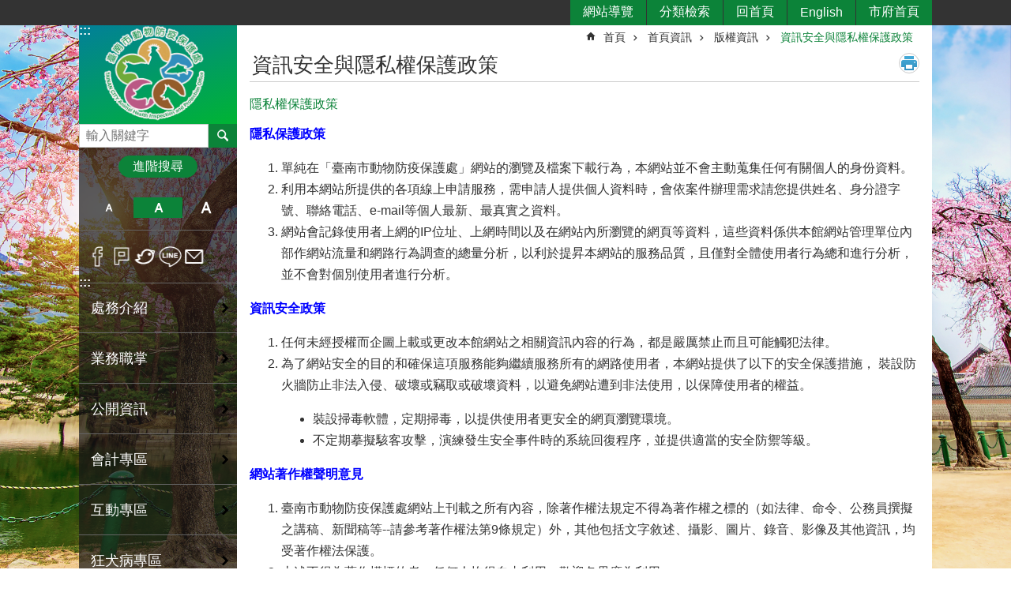

--- FILE ---
content_type: text/html; charset=utf-8
request_url: https://ahipo.tainan.gov.tw/cp.aspx?n=5414
body_size: 25813
content:

<!DOCTYPE html>

<html id="FormHtml" xmlns="http://www.w3.org/1999/xhtml" lang="zh-Hant">
<head id="Head1"><script src='https://ahipo.tainan.gov.tw/Scripts/jquery.min.js'></script>
<script src='https://ahipo.tainan.gov.tw/Scripts/jquery.lazy.min.js'></script>
<script src='https://ahipo.tainan.gov.tw/Scripts/jquery.lazy.plugins.min.js'></script>
<script src='https://ahipo.tainan.gov.tw/Scripts/jquery.cookie.min.js'></script>
<script src='https://ahipo.tainan.gov.tw/Scripts/jUtil.min.js'></script>
<script src='https://ahipo.tainan.gov.tw/Scripts/ShowMd5Code.min.js'></script>
<script  src='https://ahipo.tainan.gov.tw/Scripts/Chart/highcharts.min.js'></script> 
<script  src='https://ahipo.tainan.gov.tw/Scripts/Chart/map.src.min.js'></script> 
<script  src='https://ahipo.tainan.gov.tw/Scripts/Chart/highcharts_theme.min.js'></script> 
<script  src='https://ahipo.tainan.gov.tw/Scripts/Chart/tw-all.min.js'></script> 
<link rel='stylesheet' type='text/css'  href='https://ahipo.tainan.gov.tw/Scripts/Chart/highcharts.css'> 
<script  src='https://ahipo.tainan.gov.tw/Scripts/jquery.mousewheel.min.js'></script> 
<script  src='https://ahipo.tainan.gov.tw/Scripts/jquery.touchwipe.min.js'></script> 
<script src='https://ahipo.tainan.gov.tw/Scripts/linkCheck.js'></script>
<script>var CCMS_WWWURL='https://ahipo.tainan.gov.tw';var CCMS_LanguageSN=1;var CCMS_SitesSN_Encryption='26';var APName='$%mylocation%$';</script><meta http-equiv="X-UA-Compatible" content="IE=edge" /><meta name="viewport" content="width=device-width, initial-scale=1" /><meta http-equiv="Content-Type" content="text/html; charset=utf-8" />
<meta name="DC.Title" content="臺南市動物防疫保護處 " />
<meta name="DC.Subject" content="臺南市動物防疫保護處 " />
<meta name="DC.Creator" content="臺南市動物防疫保護處 " />
<meta name="DC.Publisher" content="臺南市動物防疫保護處 " />
<meta name="DC.Date" content="2018-12-20" />
<meta name="DC.Type" content="新聞" />
<meta name="DC.Identifier" content="395270100I" />
<meta name="DC.Description" content="提供臺南市動物防疫保護處 官方發布的新聞訊息" />
<meta name="DC.Contributor" content="臺南市動物防疫保護處 " />
<meta name="DC.Format" content="text" />
<meta name="DC.Relation" content="" />
<meta name="DC.Source" content="臺南市動物防疫保護處 " />
<meta name="DC.Language" content="中文" />
<meta name="DC.Coverage.t.min" content="2009-12-25" />
<meta name="DC.Rights" content="臺南市動物防疫保護處 " />
<meta name="Category.Theme" content="" />
<meta name="Category.Cake" content="" />
<meta name="Category.Service" content="" />
<meta name="DC.Keywords" content="" />
<title>
	臺南市動物防疫保護處 -資訊安全與隱私權保護政策
</title><link id="likCssGlobal" href="/css/global.css" rel="stylesheet" type="text/css" /><link id="likCssPage" href="/css/page.css" rel="stylesheet" type="text/css" /><link id="likPrint" href="/css/print.css" rel="stylesheet" type="text/css" media="print" /><link id="lnkCssSysDetail" href="/css/sys_detail.css" rel="stylesheet" type="text/css" />

<link href="https://w3fs.tainan.gov.tw/001/Upload/26/sites/pagebackimage/031a21a9-fe7c-4251-8ec0-1fc30a7f5ceb.png" rel="icon" type="image/x-icon">    <style>
        .for_accessibility a {
            position: absolute;
            top: 10px;
            left: 10px;
            z-index: 99;
            width: 1px;
            height: 1px;
            white-space: nowrap;
            overflow: hidden;
            color: #000;
        }
            .for_accessibility a:focus {
                width: auto;
                height: auto;
                padding: 6px;
                background-color: #fff;
            }
        .for_accessibility div {
            position: absolute;
            width: 2px;
            height: 2px;
            background-color: transparent;
            opacity: .1
        }
    </style>
<!-- Global site tag (gtag.js) - Google Analytics -->
<script async src="https://www.googletagmanager.com/gtag/js?id=UA-125832376-23"></script>
<script>
  window.dataLayer = window.dataLayer || [];
  function gtag(){dataLayer.push(arguments);}
  gtag('js', new Date());

  gtag('config', 'UA-125832376-23');
</script>
<script src='https://ahipo.tainan.gov.tw/Scripts/jGMap.js'></script>
<script src='https://ahipo.tainan.gov.tw/Scripts/fancybox/jquery.fancybox.min.js'></script>
<link rel='stylesheet' type='text/css'  href='https://ahipo.tainan.gov.tw/Scripts/fancybox/jquery.fancybox.css'> 
<script src='https://ahipo.tainan.gov.tw/Scripts/lightGallery/js/lightgallery-all.min.js?1'></script>
<link rel='stylesheet' type='text/css'  href='https://ahipo.tainan.gov.tw/Scripts/lightGallery/css/lightgallery.min.css?1'> 
<script  src='./js/airdatepicker/datepicker.min.js'></script> 
<script  src='./js/airdatepicker/datepicker.zh-tw.js'></script> 
<script  src='./js/airdatepicker/datepicker.en.js'></script> 
<link rel='stylesheet' type='text/css'  href='./js/airdatepicker/datepicker.min.css'> 
<meta property="og:title" content="隱私權保護政策" >
<meta property="og:type" content="article" >
<meta property="og:url" content="https://ahipo.tainan.gov.tw/cp.aspx?n=5414&Create=1" >
<meta property="og:site_name" content="臺南市動物防疫保護處 " >
<meta property="og:image" content="https://w3fs.tainan.gov.tw/001/Upload/26/sites/pagebackimage/96df27c3-89a6-4e6c-b123-2abcd45f8e8f.png" >
</head>
<body id="Formbody" data-js="false"><div class="for_accessibility">
    <a href="#Accesskey_C" class="" title="跳到主要內容區塊">跳到主要內容區塊</a>    <div>
    </div>
    <script>
        var $a = $('.for_accessibility a');
        $a.on('click', function (evt) {
            var $href = $($(this).attr('href')),
                $target = $href.find('a').eq(0).get(0);
            setTimeout(function () { try { $target.focus(); } catch (e) { } }, 0);
        });
    </script>
</div>
<script> document.body.setAttribute("data-js", "true");</script>
    
    <form method="post" action="./cp.aspx?n=5414&amp;Create=1" id="form1">
<div class="aspNetHidden">
<input type="hidden" name="__VIEWSTATE" id="__VIEWSTATE" value="4NsrCr8PysWmj5aNuXkWpB4Hy0IMHau9ImvQmZMMb3uJsnvwDaTB5JsX1Njp2MF3vXx+zRWo0HKjC2zekVc1RYHsTnG5zeXISsZnefwyKuN2odubbuxg8XW9AeM=" />
</div>

        <!--主選單 結束-->
        <!--標題-->

        <div class="title">
            

        </div>
        
        
        
        
        
        
     <div class="group sys-root" data-func="{&#39;datePicker&#39;:{&#39;autoClose&#39;:true,&#39;language&#39;:&#39;zh-tw&#39;,&#39;navTitles&#39;:{&#39;days&#39;:&#39;&lt;i>民國 rrr 年&lt;/i> &amp;nbsp; MM&#39;,&#39;months&#39;:&#39;民國 rrr 年&#39;,&#39;years&#39;:&#39;民國 rrr1 至 rrr2 年&#39;}}}" data-nojs="您的瀏覽器似乎不支援 JavaScript 語法，但沒關係，這並不會影響到內容的陳述。如需要選擇適合您的字級大小，可利用鍵盤 Ctrl + (+)放大 (-)縮小。如需要回到上一頁，可使用瀏覽器提供的 Alt + 左方向鍵(←)。如需要列印，可利用鍵盤 Ctrl + p 使用瀏覽器提供的列印功能。" data-type="3" data-child="3"><div class="in"><div class="ct"><div class="in"> <div class="group base-mobile" data-func="{&#39;toggleBtn&#39;:{&#39;btnRole&#39;: &#39;button&#39;}}" data-index="1" data-type="3"><div class="in"><div class="hd"><div class="in"><div   data-index="0"  >		<span  ><a    title="手機版選單" data-title="手機版選單"     >手機版選單</a></span></div></div></div><div class="ct"><div class="in"> <div class="area-form search" data-index="1" data-type="0" data-child="1"><div class="in"><div class="hd"><div class="in"><div   data-index="0"  >		<span  ><a    title="search" data-title="search"     >search</a></span></div></div></div><div class="ct"><div class="in"><div class="fieldset">
  <span class="search"><label style='color: transparent; position: absolute;' for='11d9ac9dd11a4c58bba574f958f98c44' >搜尋</label><input data-search="11d9ac9dd11a4c58bba574f958f98c44" id='11d9ac9dd11a4c58bba574f958f98c44' type="search" placeholder="輸入關鍵字" title="輸入關鍵字"></span>
  <span class="submit"><a href="#" id='btn_11d9ac9dd11a4c58bba574f958f98c44' role='button' class='CCMS_SearchBtn' data-search="11d9ac9dd11a4c58bba574f958f98c44" title="搜尋">搜尋</a></span>
</div>
<div class="list">
  <ul data-index="1" data-child="0">
  </ul>
</div>
<script >
$(function () {
    $('[data-search="11d9ac9dd11a4c58bba574f958f98c44"]').on("keydown", function (event) {
        if (event.which == 13) {
             doSearch($('#btn_11d9ac9dd11a4c58bba574f958f98c44'));
            return false;
        }
    });
});
</script>
</div></div><div class="ft"><div class="in"><ul data-index="1" data-child="1">
  <li data-index="1" class="advanced"><span><a target="_blank" href="https://www.google.com.tw/advanced_search?hl=zh-Hant&as_sitesearch=https://ahipo.tainan.gov.tw" title="進階搜尋[另開新視窗]">進階搜尋</a></span></li>
</ul>
</div></div></div></div> <div class="list-text share" data-index="2" data-type="0" data-child="1"><div class="in"><div class="hd"><div class="in"><div   data-index="0"  >		<span  ><a   href="#"  role="button" title="分享" data-title="分享"     >分享</a></span></div></div></div><div class="ct"><div class="in"><ul data-index="1" data-child="5"><li   data-index="1"  class="facebook"  >		<span  ><a   href="javascript: void(window.open('http://www.facebook.com/share.php?u='.concat(encodeURIComponent(location.href)) ));"   title="分享到 Facebook[另開新視窗]" data-title="分享到 Facebook[另開新視窗]"    target="_self"   >Facebook</a></span></li><li   data-index="2"  class="plurk"  >		<span  ><a   href="javascript: void(window.open('http://www.plurk.com/?qualifier=shares&status='.concat(encodeURIComponent(location.href)) ));"   title="分享到 Plurk[另開新視窗]" data-title="分享到 Plurk[另開新視窗]"    target="_self"   >Plurk</a></span></li><li   data-index="3"  class="twitter"  >		<span  ><a   href="javascript: void(window.open('http://twitter.com/home/?status='.concat(encodeURIComponent(document.title)) .concat(' ') .concat(encodeURIComponent(location.href))));"   title="分享到 twitter[另開新視窗]" data-title="分享到 twitter[另開新視窗]"    target="_self"   >Twitter</a></span></li><li   data-index="4"  class="line"  >		<span  ><a   href="javascript: void(window.open('http://line.naver.jp/R/msg/text/?'.concat(encodeURIComponent(location.href)) ));"   title="分享到 line[另開新視窗]" data-title="分享到 line[另開新視窗]"    target="_self"   >line</a></span></li><li   data-index="5"  class="email"  >		<span  ><a   href="javascript:  void(window.open('mailto:?subject=' + encodeURIComponent(document.title) + '&amp;body=' +  encodeURIComponent(document.URL)));"   title="分享到 email[另開新視窗]" data-title="分享到 email[另開新視窗]"    target="_self"   >Email</a></span></li></ul>
</div></div></div></div> <div class="group-list nav" data-func="{&#39;majorNavMobile&#39;:{}}" data-index="3" data-type="4" data-child="12"><div class="in"><div class="ct"><div class="in"><ul data-index="1" data-child="12"><li data-index="1"> <div class="group nav" data-index="1" data-type="3" data-child="1"><div class="in"><div class="hd"><div class="in"><div   data-index="0"  >		<span  ><a   href="cl.aspx?n=5310"      title="處務介紹" data-title="處務介紹"     >處務介紹</a></span></div></div></div><div class="ct"><div class="in"> <div class="list-text nav" data-index="1" data-type="0" data-child="1"><div class="in"><div class="ct"><div class="in"><ul data-index="1" data-child="5"><li   data-index="1"  >		<span  ><a   href="cp.aspx?n=5311"      title="處長介紹" data-title="處長介紹"     >處長介紹</a></span></li><li   data-index="2"  >		<span  ><a   href="cp.aspx?n=5312"      title="歷史沿革" data-title="歷史沿革"     >歷史沿革</a></span></li><li   data-index="3"  >		<span  ><a   href="cp.aspx?n=5316"      title="組織編制" data-title="組織編制"     >組織編制</a></span></li><li   data-index="4"  >		<span  ><a   href="cp.aspx?n=5314"      title="承辦業務與發展" data-title="承辦業務與發展"     >承辦業務與發展</a></span></li><li   data-index="5"  >		<span  ><a   href="cp.aspx?n=5315"      title="機關地理位置" data-title="機關地理位置"     >機關地理位置</a></span></li></ul>
</div></div></div></div></div></div></div></div></li><li data-index="2"> <div class="group nav" data-index="2" data-type="3" data-child="1"><div class="in"><div class="hd"><div class="in"><div   data-index="0"  >		<span  ><a   href="cl.aspx?n=5317"      title="業務職掌" data-title="業務職掌"     >業務職掌</a></span></div></div></div><div class="ct"><div class="in"> <div class="list-text nav" data-index="1" data-type="0" data-child="1"><div class="in"><div class="ct"><div class="in"><ul data-index="1" data-child="7"><li   data-index="1"  >		<span  ><a   href="cp.aspx?n=5318"      title="家畜保健組" data-title="家畜保健組"     >家畜保健組</a></span></li><li   data-index="2"  >		<span  ><a   href="cp.aspx?n=5319"      title="家禽保健組" data-title="家禽保健組"     >家禽保健組</a></span></li><li   data-index="3"  >		<span  ><a   href="cp.aspx?n=5321"      title="水產及動物檢驗組" data-title="水產及動物檢驗組"     >水產及動物檢驗組</a></span></li><li   data-index="4"  >		<span  ><a   href="cp.aspx?n=5322"      title="動物公共衛生組" data-title="動物公共衛生組"     >動物公共衛生組</a></span></li><li   data-index="5"  >		<span  ><a   href="cp.aspx?n=5323"      title="動物收容組" data-title="動物收容組"     >動物收容組</a></span></li><li   data-index="6"  >		<span  ><a   href="cp.aspx?n=5324"      title="動物保護組" data-title="動物保護組"     >動物保護組</a></span></li><li   data-index="7"  >		<span  ><a   href="cp.aspx?n=5325"      title="動物管制隊" data-title="動物管制隊"     >動物管制隊</a></span></li></ul>
</div></div></div></div></div></div></div></div></li><li data-index="3"> <div class="group nav" data-index="3" data-type="3" data-child="1"><div class="in"><div class="hd"><div class="in"><div   data-index="0"  >		<span  ><a   href="cl.aspx?n=5326"      title="公開資訊" data-title="公開資訊"     >公開資訊</a></span></div></div></div><div class="ct"><div class="in"> <div class="list-text nav" data-index="1" data-type="0" data-child="1"><div class="in"><div class="ct"><div class="in"><ul data-index="1" data-child="12"><li   data-index="1"  >		<span  ><a   href="News.aspx?n=5327&sms=10153"      title="最新消息" data-title="最新消息"     >最新消息</a></span></li><li   data-index="2"  >		<span  ><a   href="News.aspx?n=5328&sms=10154"      title="活動訊息" data-title="活動訊息"     >活動訊息</a></span></li><li   data-index="3"  >		<span  ><a   href="News.aspx?n=41455&sms=26377"      title="公告" data-title="公告"     >公告</a></span></li><li   data-index="4"  >		<span  ><a   href="News.aspx?n=5329&sms=10155"      title="招標資訊" data-title="招標資訊"     >招標資訊</a></span></li><li   data-index="5"  >		<span  ><a   href="News.aspx?n=5333&sms=10158"      title="施政計畫" data-title="施政計畫"     >施政計畫</a></span></li><li   data-index="6"  >		<span  ><a   href="News.aspx?n=5332&sms=10157"      title="政府資訊公開" data-title="政府資訊公開"     >政府資訊公開</a></span></li><li   data-index="7"  >		<span  ><a   href="News.aspx?n=5330&sms=10156"      title="個人資料保護專區" data-title="個人資料保護專區"     >個人資料保護專區</a></span></li><li   data-index="8"  >		<span  ><a   href="http://web.tainan.gov.tw/ethics/News.aspx?n=179&sms=9423"      rel="noopener noreferrer" title="廉政倫理事件專區[另開新視窗]" data-title="廉政倫理事件專區"    target="_blank"   >廉政倫理事件專區</a></span></li><li   data-index="9"  >		<span  ><a   href="https://web.tainan.gov.tw/ethics/cl.aspx?n=45049"      rel="noopener noreferrer" title="公益揭弊者保護法專區[另開新視窗]" data-title="公益揭弊者保護法專區"    target="_blank"   >公益揭弊者保護法專區</a></span></li><li   data-index="10"  >		<span  ><a   href="cp.aspx?n=41983"      title="114年各賣場及網路平臺設置防災(颱)專區推廣實施計畫" data-title="114年各賣場及網路平臺設置防災(颱)專區推廣實施計畫"     >114年各賣場及網路平臺設置防災(颱)專區推廣實施計畫</a></span></li><li   data-index="11"  >		<span  ><a   href="cp.aspx?n=42091"      title="全民國防手冊專區" data-title="全民國防手冊專區"     >全民國防手冊專區</a></span></li><li   data-index="12"  >		<span  ><a   href="cp.aspx?n=46336"      title="友善狗狗公車" data-title="友善狗狗公車"     >友善狗狗公車</a></span></li></ul>
</div></div></div></div></div></div></div></div></li><li data-index="4"> <div class="group nav" data-index="4" data-type="3" data-child="1"><div class="in"><div class="hd"><div class="in"><div   data-index="0"  >		<span  ><a   href="cl.aspx?n=5334"      title="會計專區" data-title="會計專區"     >會計專區</a></span></div></div></div><div class="ct"><div class="in"> <div class="list-text nav" data-index="1" data-type="0" data-child="1"><div class="in"><div class="ct"><div class="in"><ul data-index="1" data-child="4"><li   data-index="1"  >		<span  ><a   href="News.aspx?n=5335&sms=10159"      title="預算決算書" data-title="預算決算書"     >預算決算書</a></span></li><li   data-index="2"  >		<span  ><a   href="News.aspx?n=5336&sms=10160"      title="民間團體補捐助" data-title="民間團體補捐助"     >民間團體補捐助</a></span></li><li   data-index="3"  >		<span  ><a   href="News.aspx?n=26261&sms=21454"      title="接受補助計畫收支報告" data-title="接受補助計畫收支報告"     >接受補助計畫收支報告</a></span></li><li   data-index="4"  >		<span  ><a   href="News.aspx?n=26564&sms=21495"      title="內部控制聲明書" data-title="內部控制聲明書"     >內部控制聲明書</a></span></li></ul>
</div></div></div></div></div></div></div></div></li><li data-index="5"> <div class="group nav" data-index="5" data-type="3" data-child="1"><div class="in"><div class="hd"><div class="in"><div   data-index="0"  >		<span  ><a   href="cl.aspx?n=5338"      title="互動專區" data-title="互動專區"     >互動專區</a></span></div></div></div><div class="ct"><div class="in"> <div class="list-text nav" data-index="1" data-type="0" data-child="1"><div class="in"><div class="ct"><div class="in"><ul data-index="1" data-child="3"><li   data-index="1"  >		<span  ><a   href="cp.aspx?n=5339"      title="處長信箱" data-title="處長信箱"     >處長信箱</a></span></li><li   data-index="2"  >		<span  ><a   href="News_Video.aspx?n=5341&sms=10163"      title="影音專區" data-title="影音專區"     >影音專區</a></span></li><li   data-index="3"  >		<span  ><a   href="cl.aspx?n=5342"      title="相關連結" data-title="相關連結"     >相關連結</a></span></li></ul>
</div></div></div></div></div></div></div></div></li><li data-index="6"> <div class="group nav" data-index="6" data-type="3" data-child="1"><div class="in"><div class="hd"><div class="in"><div   data-index="0"  >		<span  ><a   href="cl.aspx?n=5345"      title="狂犬病專區" data-title="狂犬病專區"     >狂犬病專區</a></span></div></div></div><div class="ct"><div class="in"> <div class="list-text nav" data-index="1" data-type="0" data-child="1"><div class="in"><div class="ct"><div class="in"><ul data-index="1" data-child="5"><li   data-index="1"  >		<span  ><a   href="News.aspx?n=5346&sms=10166"      title="狂犬病宣導公告" data-title="狂犬病宣導公告"     >狂犬病宣導公告</a></span></li><li   data-index="2"  >		<span  ><a   href="News.aspx?n=5347&sms=10167"      title="狂犬病新聞訊息" data-title="狂犬病新聞訊息"     >狂犬病新聞訊息</a></span></li><li   data-index="3"  >		<span  ><a   href="News.aspx?n=5348&sms=10168"      title="巡迴注射行程" data-title="巡迴注射行程"     >巡迴注射行程</a></span></li><li   data-index="4"  >		<span  ><a   href="News.aspx?n=5349&sms=10169"      title="狂犬病疫情統計" data-title="狂犬病疫情統計"     >狂犬病疫情統計</a></span></li><li   data-index="5"  >		<span  ><a   href="News_Card.aspx?n=5350&sms=10170"      title="相關連結" data-title="相關連結"     >相關連結</a></span></li></ul>
</div></div></div></div></div></div></div></div></li><li data-index="7"> <div class="group nav" data-index="7" data-type="3" data-child="1"><div class="in"><div class="hd"><div class="in"><div   data-index="0"  >		<span  ><a   href="cl.aspx?n=5351"      title="禽流感專區" data-title="禽流感專區"     >禽流感專區</a></span></div></div></div><div class="ct"><div class="in"> <div class="list-text nav" data-index="1" data-type="0" data-child="1"><div class="in"><div class="ct"><div class="in"><ul data-index="1" data-child="4"><li   data-index="1"  >		<span  ><a   href="News.aspx?n=5355&sms=10174"      title="新聞訊息" data-title="新聞訊息"     >新聞訊息</a></span></li><li   data-index="2"  >		<span  ><a   href="News.aspx?n=5352&sms=10171"      title="疫情訊息" data-title="疫情訊息"     >疫情訊息</a></span></li><li   data-index="3"  >		<span  ><a   href="News.aspx?n=5353&sms=10172"      title="相關檔案下載" data-title="相關檔案下載"     >相關檔案下載</a></span></li><li   data-index="4"  >		<span  ><a   href="News_Card.aspx?n=5354&sms=10173"      title="相關連結" data-title="相關連結"     >相關連結</a></span></li></ul>
</div></div></div></div></div></div></div></div></li><li data-index="8"> <div class="group nav" data-index="8" data-type="3" data-child="1"><div class="in"><div class="hd"><div class="in"><div   data-index="0"  >		<span  ><a   href="cl.aspx?n=5356"      title="犬貓諮詢站" data-title="犬貓諮詢站"     >犬貓諮詢站</a></span></div></div></div><div class="ct"><div class="in"> <div class="list-text nav" data-index="1" data-type="0" data-child="1"><div class="in"><div class="ct"><div class="in"><ul data-index="1" data-child="11"><li   data-index="1"  >		<span  ><a   href="cp.aspx?n=5360"      title="寵物登記諮詢站" data-title="寵物登記諮詢站"     >寵物登記諮詢站</a></span></li><li   data-index="2"  >		<span  ><a   href="cp.aspx?n=5361"      title="寵物業名冊" data-title="寵物業名冊"     >寵物業名冊</a></span></li><li   data-index="3"  >		<span  ><a   href="cp.aspx?n=5363"      title="常見問答集" data-title="常見問答集"     >常見問答集</a></span></li><li   data-index="4"  >		<span  ><a   href="cp.aspx?n=5364"      title="最新優惠措施" data-title="最新優惠措施"     >最新優惠措施</a></span></li><li   data-index="5"  >		<span  ><a   href="News.aspx?n=5365&sms=10175"      title="家戶犬貓絕育" data-title="家戶犬貓絕育"     >家戶犬貓絕育</a></span></li><li   data-index="6"  >		<span  ><a   href="News.aspx?n=5366&sms=10176"      title="流浪犬貓絕育" data-title="流浪犬貓絕育"     >流浪犬貓絕育</a></span></li><li   data-index="7"  >		<span  ><a   href="cp.aspx?n=5367"      title="動物福利專區" data-title="動物福利專區"     >動物福利專區</a></span></li><li   data-index="8"  >		<span  ><a   href="News2.aspx?n=16874&sms=17692"      title="寵物協尋專區" data-title="寵物協尋專區"     >寵物協尋專區</a></span></li><li   data-index="9"  >		<span  ><a   href="cp.aspx?n=17850"      title="寵物遺失申報協尋專區" data-title="寵物遺失申報協尋專區"     >寵物遺失申報協尋專區</a></span></li><li   data-index="10"  >		<span  ><a   href="News.aspx?n=44220&sms=26905"      title="寵物友善空間標章" data-title="寵物友善空間標章"     >寵物友善空間標章</a></span></li><li   data-index="11"  >		<span  ><a   href="cp.aspx?n=41921"      title="1959 動物保護專線" data-title="1959 動物保護專線"     >1959 動物保護專線</a></span></li></ul>
</div></div></div></div></div></div></div></div></li><li data-index="9"> <div class="group nav" data-index="9" data-type="3" data-child="1"><div class="in"><div class="hd"><div class="in"><div   data-index="0"  >		<span  ><a   href="cl.aspx?n=5368"      title="人事專區" data-title="人事專區"     >人事專區</a></span></div></div></div><div class="ct"><div class="in"> <div class="list-text nav" data-index="1" data-type="0" data-child="1"><div class="in"><div class="ct"><div class="in"><ul data-index="1" data-child="5"><li   data-index="1"  >		<span  ><a   href="News.aspx?n=5369&sms=10177"      title="人事公告" data-title="人事公告"     >人事公告</a></span></li><li   data-index="2"  >		<span  ><a   href="News.aspx?n=5370&sms=10178"      title="法令宣導" data-title="法令宣導"     >法令宣導</a></span></li><li   data-index="3"  >		<span  ><a   href="cl.aspx?n=5371"      title="業務專區" data-title="業務專區"     >業務專區</a></span></li><li   data-index="4"  >		<span  ><a   href="News_Card.aspx?n=5383&sms=10188"      title="相關連結" data-title="相關連結"     >相關連結</a></span></li><li   data-index="5"  >		<span  ><a   href="News.aspx?n=5384&sms=10189"      title="檔案下載" data-title="檔案下載"     >檔案下載</a></span></li></ul>
</div></div></div></div></div></div></div></div></li><li data-index="10"> <div class="group nav" data-index="10" data-type="3" data-child="1"><div class="in"><div class="hd"><div class="in"><div   data-index="0"  >		<span  ><a   href="cl.aspx?n=5385"      title="動物之家" data-title="動物之家"     >動物之家</a></span></div></div></div><div class="ct"><div class="in"> <div class="list-text nav" data-index="1" data-type="0" data-child="1"><div class="in"><div class="ct"><div class="in"><ul data-index="1" data-child="7"><li   data-index="1"  >		<span  ><a   href="cp.aspx?n=5386"      title="動物之家簡介" data-title="動物之家簡介"     >動物之家簡介</a></span></li><li   data-index="2"  >		<span  ><a   href="cl.aspx?n=5387"      title="收容公告" data-title="收容公告"     >收容公告</a></span></li><li   data-index="3"  >		<span  ><a   href="cp.aspx?n=5391"      title="認養公告" data-title="認養公告"     >認養公告</a></span></li><li   data-index="4"  >		<span  ><a   href="cp.aspx?n=5392"      title="認養手續" data-title="認養手續"     >認養手續</a></span></li><li   data-index="5"  >		<span  ><a   href="cp.aspx?n=5393"      title="認領手續" data-title="認領手續"     >認領手續</a></span></li><li   data-index="6"  >		<span  ><a   href="cp.aspx?n=5394"      title="作業規範" data-title="作業規範"     >作業規範</a></span></li><li   data-index="7"  >		<span  ><a   href="cp.aspx?n=5395"      title="各站位置" data-title="各站位置"     >各站位置</a></span></li></ul>
</div></div></div></div></div></div></div></div></li><li data-index="11"> <div class="group nav" data-index="11" data-type="3" data-child="1"><div class="in"><div class="hd"><div class="in"><div   data-index="0"  >		<span  ><a   href="cl.aspx?n=5396"      title="表格下載" data-title="表格下載"     >表格下載</a></span></div></div></div><div class="ct"><div class="in"> <div class="list-text nav" data-index="1" data-type="0" data-child="1"><div class="in"><div class="ct"><div class="in"><ul data-index="1" data-child="6"><li   data-index="1"  >		<span  ><a   href="News.aspx?n=5397&sms=10193"      title="公告專區" data-title="公告專區"     >公告專區</a></span></li><li   data-index="2"  >		<span  ><a   href="News.aspx?n=5398&sms=10194"      title="家畜禽保健區" data-title="家畜禽保健區"     >家畜禽保健區</a></span></li><li   data-index="3"  >		<span  ><a   href="News.aspx?n=5399&sms=10195"      title="動物保護組區" data-title="動物保護組區"     >動物保護組區</a></span></li><li   data-index="4"  >		<span  ><a   href="News.aspx?n=5400&sms=10196"      title="動物收容組區" data-title="動物收容組區"     >動物收容組區</a></span></li><li   data-index="5"  >		<span  ><a   href="News.aspx?n=5402&sms=10198"      title="動物用藥品販賣業申請區" data-title="動物用藥品販賣業申請區"     >動物用藥品販賣業申請區</a></span></li><li   data-index="6"  >		<span  ><a   href="News.aspx?n=25256&sms=21140"      title="動物管制隊" data-title="動物管制隊"     >動物管制隊</a></span></li></ul>
</div></div></div></div></div></div></div></div></li><li data-index="12"> <div class="group nav" data-index="12" data-type="3" data-child="1"><div class="in"><div class="hd"><div class="in"><div   data-index="0"  >		<span  ><a   href="cl.aspx?n=15579"      title="非洲豬瘟專區" data-title="非洲豬瘟專區"     >非洲豬瘟專區</a></span></div></div></div><div class="ct"><div class="in"> <div class="list-text nav" data-index="1" data-type="0" data-child="1"><div class="in"><div class="ct"><div class="in"><ul data-index="1" data-child="10"><li   data-index="1"  >		<span  ><a   href="News.aspx?n=46802&sms=27346"      title="公告" data-title="公告"     >公告</a></span></li><li   data-index="2"  >		<span  ><a   href="News.aspx?n=15580&sms=17360"      title="新聞訊息" data-title="新聞訊息"     >新聞訊息</a></span></li><li   data-index="3"  >		<span  ><a   href="cp.aspx?n=15882"      title="認識非洲豬瘟" data-title="認識非洲豬瘟"     >認識非洲豬瘟</a></span></li><li   data-index="4"  >		<span  ><a   href="News.aspx?n=46497&sms=27322"      title="宣導資料" data-title="宣導資料"     >宣導資料</a></span></li><li   data-index="5"  >		<span  ><a   href="News.aspx?n=15581&sms=17358"      title="非洲豬瘟問答集" data-title="非洲豬瘟問答集"     >非洲豬瘟問答集</a></span></li><li   data-index="6"  >		<span  ><a   href="News2.aspx?n=38662&sms=25841"      title="多國語言宣導" data-title="多國語言宣導"     >多國語言宣導</a></span></li><li   data-index="7"  >		<span  ><a   href="https://asf.aphia.gov.tw/"      title="國際最新疫情" data-title="國際最新疫情"     >國際最新疫情</a></span></li><li   data-index="8"  >		<span  ><a   href="News_Card.aspx?n=15583&sms=10200"      title="相關網站連結" data-title="相關網站連結"     >相關網站連結</a></span></li><li   data-index="9"  >		<span  ><a   href="https://ahipo.tainan.gov.tw/News_Video.aspx?n=5341&sms=10163"      title="相關影音" data-title="相關影音"     >相關影音</a></span></li><li   data-index="10"  >		<span  ><a   href="cl.aspx?n=19656"      title="活動照片" data-title="活動照片"     >活動照片</a></span></li></ul>
</div></div></div></div></div></div></div></div></li></ul></div></div></div></div> <div class="list-text hot-key-word" data-index="4" data-type="0"><div class="in"><div class="hd"><div class="in"><div   data-index="0"  >		<span  ><a    title="熱門關鍵字" data-title="熱門關鍵字"     >熱門關鍵字</a></span></div></div></div><div class="ct"><div class="in"></div></div></div></div> <div class="list-text link" data-index="5" data-type="0" data-child="1"><div class="in"><div class="hd"><div class="in"><div   data-index="0"  >		<span  ><a    title="上方連結" data-title="上方連結"     >上方連結</a></span></div></div></div><div class="ct"><div class="in"><ul data-index="1" data-child="5"><li   data-index="1"  >		<span  ><a   href="SiteMap.aspx"   title="網站導覽" data-title="網站導覽"    target="_self"   >網站導覽</a></span></li><li   data-index="2"  >		<span  ><a   href="categoryretrieval.aspx"   title="分類檢索" data-title="分類檢索"    target="_self"   >分類檢索</a></span></li><li   data-index="3"  >		<span  ><a   href="Default.aspx"   title="回首頁" data-title="回首頁"    target="_self"   >回首頁</a></span></li><li   data-index="4"  >		<span  ><a   href="https://ahipo.tainan.gov.tw/en/cp.aspx?n=5419"   rel="noopener noreferrer" title="English[另開新視窗]" data-title="English"    target="_blank"   >English</a></span></li><li   data-index="5"  >		<span  ><a   href="https://www.tainan.gov.tw/"   rel="noopener noreferrer" title="市府首頁[另開新視窗]" data-title="市府首頁"    target="_blank"   >市府首頁</a></span></li></ul>
</div></div></div></div> <div class="list-text link" data-index="6" data-type="0"><div class="in"><div class="hd"><div class="in"><div   data-index="0"  >		<span  ><a    title="下方連結" data-title="下方連結"     >下方連結</a></span></div></div></div><div class="ct"><div class="in"></div></div></div></div></div></div></div></div> <div class="group base-extend" data-func="{&#39;hud&#39;:{}}" data-index="2" data-type="3" data-child="1"><div class="in"><div class="ct"><div class="in"> <div class="simple-text accesskey" data-type="0" data-child="1"><div class="in"><div class="ct"><div class="in"><span><a href="#Accesskey_U" id="Accesskey_U" accesskey="U" title="上方選單連結區，此區塊列有本網站的主要連結">:::</a></span></div></div></div></div> <div class="list-text link" data-index="1" data-type="0" data-child="1"><div class="in"><div class="hd"><div class="in"><div   data-index="0"  >		<span  ><a    title="上方連結" data-title="上方連結"     >上方連結</a></span></div></div></div><div class="ct"><div class="in"><ul data-index="1" data-child="5"><li   data-index="1"  >		<span  ><a   href="SiteMap.aspx"   title="網站導覽" data-title="網站導覽"    target="_self"   >網站導覽</a></span></li><li   data-index="2"  >		<span  ><a   href="categoryretrieval.aspx"   title="分類檢索" data-title="分類檢索"    target="_self"   >分類檢索</a></span></li><li   data-index="3"  >		<span  ><a   href="Default.aspx"   title="回首頁" data-title="回首頁"    target="_self"   >回首頁</a></span></li><li   data-index="4"  >		<span  ><a   href="https://ahipo.tainan.gov.tw/en/cp.aspx?n=5419"   rel="noopener noreferrer" title="English[另開新視窗]" data-title="English"    target="_blank"   >English</a></span></li><li   data-index="5"  >		<span  ><a   href="https://www.tainan.gov.tw/"   rel="noopener noreferrer" title="市府首頁[另開新視窗]" data-title="市府首頁"    target="_blank"   >市府首頁</a></span></li></ul>
</div></div></div></div> <div class="simple-text major-logo" data-index="2" data-type="0" data-child="1"><div class="in"><div class="ct"><div class="in"><h1><a href="Default.aspx" title="臺南市動物防疫保護處 LOGO">臺南市動物防疫保護處 </a></h1></div></div></div></div> <div class="group default info" data-index="1" data-type="3"><div class="in"><div class="ct"><div class="in"> <div class="area-form search" data-func="{&#39;showDataList&#39;:{}}" data-index="1" data-type="0" data-child="1"><div class="in"><div class="hd"><div class="in"><div   data-index="0"  >		<span  ><a    title="search" data-title="search"     >search</a></span></div></div></div><div class="ct"><div class="in"><div class="fieldset">
  <span class="search"><label style='color: transparent; position: absolute;' for='0bd2cefffb5a43fb9153dfc8fcd3dfc5' >搜尋</label><input data-search="0bd2cefffb5a43fb9153dfc8fcd3dfc5" id='0bd2cefffb5a43fb9153dfc8fcd3dfc5' type="search" placeholder="輸入關鍵字" title="輸入關鍵字"></span>
  <span class="submit"><a href="#" id='btn_0bd2cefffb5a43fb9153dfc8fcd3dfc5' role='button' class='CCMS_SearchBtn' data-search="0bd2cefffb5a43fb9153dfc8fcd3dfc5" title="搜尋">搜尋</a></span>
</div>
<div class="list">
  <ul data-index="1" data-child="0">
  </ul>
</div>
<script >
$(function () {
    $('[data-search="0bd2cefffb5a43fb9153dfc8fcd3dfc5"]').on("keydown", function (event) {
        if (event.which == 13) {
             doSearch($('#btn_0bd2cefffb5a43fb9153dfc8fcd3dfc5'));
            return false;
        }
    });
});
</script>
</div></div><div class="ft"><div class="in"><ul data-index="1" data-child="1">
  <li data-index="1" class="advanced"><span><a target="_blank" href="https://www.google.com.tw/advanced_search?hl=zh-Hant&as_sitesearch=https://ahipo.tainan.gov.tw" title="進階搜尋[另開新視窗]">進階搜尋</a></span></li>
</ul>
</div></div></div></div> <div class="list-text hot-key-word" data-index="2" data-type="0"><div class="in"><div class="hd"><div class="in"><div   data-index="0"  >		<span  ><a    title="熱門關鍵字" data-title="熱門關鍵字"     >熱門關鍵字</a></span></div></div></div><div class="ct"><div class="in"></div></div></div></div></div></div></div></div> <div class="list-text font-size" data-func="{&#39;fontSize&#39;:{}}" data-index="4" data-type="0" data-child="1"><div class="in"><div class="hd"><div class="in"><div   data-index="0"  >		<span  ><a   href="#"  role="button" title="字級" data-title="字級"     >字級</a></span></div></div></div><div class="ct"><div class="in"><ul data-index="1" data-child="3"><li   data-index="1"  class="small"  >		<span  ><a   href="#"   title="小" data-title="小" role="button"    >小</a></span></li><li   data-index="2"  class="medium"  >		<span  ><a   href="#"   title="中" data-title="中" role="button"    >中</a></span></li><li   data-index="3"  class="large"  >		<span  ><a   href="#"   title="大" data-title="大" role="button"    >大</a></span></li></ul>
</div></div></div></div> <div class="list-text share" data-index="5" data-type="0" data-child="1"><div class="in"><div class="hd"><div class="in"><div   data-index="0"  >		<span  ><a   href="#"  role="button" title="分享" data-title="分享"     >分享</a></span></div></div></div><div class="ct"><div class="in"><ul data-index="1" data-child="5"><li   data-index="1"  class="facebook"  >		<span  ><a   href="javascript: void(window.open('http://www.facebook.com/share.php?u='.concat(encodeURIComponent(location.href)) ));"   title="分享到 Facebook[另開新視窗]" data-title="分享到 Facebook[另開新視窗]"    target="_self"   >Facebook</a></span></li><li   data-index="2"  class="plurk"  >		<span  ><a   href="javascript: void(window.open('http://www.plurk.com/?qualifier=shares&status='.concat(encodeURIComponent(location.href)) ));"   title="分享到 Plurk[另開新視窗]" data-title="分享到 Plurk[另開新視窗]"    target="_self"   >Plurk</a></span></li><li   data-index="3"  class="twitter"  >		<span  ><a   href="javascript: void(window.open('http://twitter.com/home/?status='.concat(encodeURIComponent(document.title)) .concat(' ') .concat(encodeURIComponent(location.href))));"   title="分享到 twitter[另開新視窗]" data-title="分享到 twitter[另開新視窗]"    target="_self"   >Twitter</a></span></li><li   data-index="4"  class="line"  >		<span  ><a   href="javascript: void(window.open('http://line.naver.jp/R/msg/text/?'.concat(encodeURIComponent(location.href)) ));"   title="分享到 line[另開新視窗]" data-title="分享到 line[另開新視窗]"    target="_self"   >line</a></span></li><li   data-index="5"  class="email"  >		<span  ><a   href="javascript:  void(window.open('mailto:?subject=' + encodeURIComponent(document.title) + '&amp;body=' +  encodeURIComponent(document.URL)));"   title="分享到 email[另開新視窗]" data-title="分享到 email[另開新視窗]"    target="_self"   >Email</a></span></li></ul>
</div></div></div></div> <div class="simple-text accesskey" data-type="0" data-child="1"><div class="in"><div class="ct"><div class="in"><span><a href="#Accesskey_L" id="Accesskey_L" accesskey="L" title="左方導覽區塊，此區塊列有本網站的次要連結">:::</a></span></div></div></div></div> <div class="group-list nav" data-func="{&#39;majorNavHorizontal&#39;:{},&#39;majorNavStraight&#39;:{},&#39;setNavWidth&#39;:{}}" data-index="6" data-type="4" data-child="12"><div class="in"><div class="ct"><div class="in"><ul data-index="1" data-child="12"><li data-index="1"> <div class="group nav" data-index="1" data-type="3" data-child="1"><div class="in"><div class="hd"><div class="in"><div   data-index="0"  >		<span  ><a   href="cl.aspx?n=5310"      title="處務介紹" data-title="處務介紹"     >處務介紹</a></span></div></div></div><div class="ct"><div class="in"> <div class="list-text nav" data-index="1" data-type="0" data-child="1"><div class="in"><div class="ct"><div class="in"><ul data-index="1" data-child="5"><li   data-index="1"  >		<span  ><a   href="cp.aspx?n=5311"      title="處長介紹" data-title="處長介紹"     >處長介紹</a></span></li><li   data-index="2"  >		<span  ><a   href="cp.aspx?n=5312"      title="歷史沿革" data-title="歷史沿革"     >歷史沿革</a></span></li><li   data-index="3"  >		<span  ><a   href="cp.aspx?n=5316"      title="組織編制" data-title="組織編制"     >組織編制</a></span></li><li   data-index="4"  >		<span  ><a   href="cp.aspx?n=5314"      title="承辦業務與發展" data-title="承辦業務與發展"     >承辦業務與發展</a></span></li><li   data-index="5"  >		<span  ><a   href="cp.aspx?n=5315"      title="機關地理位置" data-title="機關地理位置"     >機關地理位置</a></span></li></ul>
</div></div></div></div></div></div></div></div></li><li data-index="2"> <div class="group nav" data-index="2" data-type="3" data-child="1"><div class="in"><div class="hd"><div class="in"><div   data-index="0"  >		<span  ><a   href="cl.aspx?n=5317"      title="業務職掌" data-title="業務職掌"     >業務職掌</a></span></div></div></div><div class="ct"><div class="in"> <div class="list-text nav" data-index="1" data-type="0" data-child="1"><div class="in"><div class="ct"><div class="in"><ul data-index="1" data-child="7"><li   data-index="1"  >		<span  ><a   href="cp.aspx?n=5318"      title="家畜保健組" data-title="家畜保健組"     >家畜保健組</a></span></li><li   data-index="2"  >		<span  ><a   href="cp.aspx?n=5319"      title="家禽保健組" data-title="家禽保健組"     >家禽保健組</a></span></li><li   data-index="3"  >		<span  ><a   href="cp.aspx?n=5321"      title="水產及動物檢驗組" data-title="水產及動物檢驗組"     >水產及動物檢驗組</a></span></li><li   data-index="4"  >		<span  ><a   href="cp.aspx?n=5322"      title="動物公共衛生組" data-title="動物公共衛生組"     >動物公共衛生組</a></span></li><li   data-index="5"  >		<span  ><a   href="cp.aspx?n=5323"      title="動物收容組" data-title="動物收容組"     >動物收容組</a></span></li><li   data-index="6"  >		<span  ><a   href="cp.aspx?n=5324"      title="動物保護組" data-title="動物保護組"     >動物保護組</a></span></li><li   data-index="7"  >		<span  ><a   href="cp.aspx?n=5325"      title="動物管制隊" data-title="動物管制隊"     >動物管制隊</a></span></li></ul>
</div></div></div></div></div></div></div></div></li><li data-index="3"> <div class="group nav" data-index="3" data-type="3" data-child="1"><div class="in"><div class="hd"><div class="in"><div   data-index="0"  >		<span  ><a   href="cl.aspx?n=5326"      title="公開資訊" data-title="公開資訊"     >公開資訊</a></span></div></div></div><div class="ct"><div class="in"> <div class="list-text nav" data-index="1" data-type="0" data-child="1"><div class="in"><div class="ct"><div class="in"><ul data-index="1" data-child="12"><li   data-index="1"  >		<span  ><a   href="News.aspx?n=5327&sms=10153"      title="最新消息" data-title="最新消息"     >最新消息</a></span></li><li   data-index="2"  >		<span  ><a   href="News.aspx?n=5328&sms=10154"      title="活動訊息" data-title="活動訊息"     >活動訊息</a></span></li><li   data-index="3"  >		<span  ><a   href="News.aspx?n=41455&sms=26377"      title="公告" data-title="公告"     >公告</a></span></li><li   data-index="4"  >		<span  ><a   href="News.aspx?n=5329&sms=10155"      title="招標資訊" data-title="招標資訊"     >招標資訊</a></span></li><li   data-index="5"  >		<span  ><a   href="News.aspx?n=5333&sms=10158"      title="施政計畫" data-title="施政計畫"     >施政計畫</a></span></li><li   data-index="6"  >		<span  ><a   href="News.aspx?n=5332&sms=10157"      title="政府資訊公開" data-title="政府資訊公開"     >政府資訊公開</a></span></li><li   data-index="7"  >		<span  ><a   href="News.aspx?n=5330&sms=10156"      title="個人資料保護專區" data-title="個人資料保護專區"     >個人資料保護專區</a></span></li><li   data-index="8"  >		<span  ><a   href="http://web.tainan.gov.tw/ethics/News.aspx?n=179&sms=9423"      rel="noopener noreferrer" title="廉政倫理事件專區[另開新視窗]" data-title="廉政倫理事件專區"    target="_blank"   >廉政倫理事件專區</a></span></li><li   data-index="9"  >		<span  ><a   href="https://web.tainan.gov.tw/ethics/cl.aspx?n=45049"      rel="noopener noreferrer" title="公益揭弊者保護法專區[另開新視窗]" data-title="公益揭弊者保護法專區"    target="_blank"   >公益揭弊者保護法專區</a></span></li><li   data-index="10"  >		<span  ><a   href="cp.aspx?n=41983"      title="114年各賣場及網路平臺設置防災(颱)專區推廣實施計畫" data-title="114年各賣場及網路平臺設置防災(颱)專區推廣實施計畫"     >114年各賣場及網路平臺設置防災(颱)專區推廣實施計畫</a></span></li><li   data-index="11"  >		<span  ><a   href="cp.aspx?n=42091"      title="全民國防手冊專區" data-title="全民國防手冊專區"     >全民國防手冊專區</a></span></li><li   data-index="12"  >		<span  ><a   href="cp.aspx?n=46336"      title="友善狗狗公車" data-title="友善狗狗公車"     >友善狗狗公車</a></span></li></ul>
</div></div></div></div></div></div></div></div></li><li data-index="4"> <div class="group nav" data-index="4" data-type="3" data-child="1"><div class="in"><div class="hd"><div class="in"><div   data-index="0"  >		<span  ><a   href="cl.aspx?n=5334"      title="會計專區" data-title="會計專區"     >會計專區</a></span></div></div></div><div class="ct"><div class="in"> <div class="list-text nav" data-index="1" data-type="0" data-child="1"><div class="in"><div class="ct"><div class="in"><ul data-index="1" data-child="4"><li   data-index="1"  >		<span  ><a   href="News.aspx?n=5335&sms=10159"      title="預算決算書" data-title="預算決算書"     >預算決算書</a></span></li><li   data-index="2"  >		<span  ><a   href="News.aspx?n=5336&sms=10160"      title="民間團體補捐助" data-title="民間團體補捐助"     >民間團體補捐助</a></span></li><li   data-index="3"  >		<span  ><a   href="News.aspx?n=26261&sms=21454"      title="接受補助計畫收支報告" data-title="接受補助計畫收支報告"     >接受補助計畫收支報告</a></span></li><li   data-index="4"  >		<span  ><a   href="News.aspx?n=26564&sms=21495"      title="內部控制聲明書" data-title="內部控制聲明書"     >內部控制聲明書</a></span></li></ul>
</div></div></div></div></div></div></div></div></li><li data-index="5"> <div class="group nav" data-index="5" data-type="3" data-child="1"><div class="in"><div class="hd"><div class="in"><div   data-index="0"  >		<span  ><a   href="cl.aspx?n=5338"      title="互動專區" data-title="互動專區"     >互動專區</a></span></div></div></div><div class="ct"><div class="in"> <div class="list-text nav" data-index="1" data-type="0" data-child="1"><div class="in"><div class="ct"><div class="in"><ul data-index="1" data-child="3"><li   data-index="1"  >		<span  ><a   href="cp.aspx?n=5339"      title="處長信箱" data-title="處長信箱"     >處長信箱</a></span></li><li   data-index="2"  >		<span  ><a   href="News_Video.aspx?n=5341&sms=10163"      title="影音專區" data-title="影音專區"     >影音專區</a></span></li><li   data-index="3"  >		<span  ><a   href="cl.aspx?n=5342"      title="相關連結" data-title="相關連結"     >相關連結</a></span></li></ul>
</div></div></div></div></div></div></div></div></li><li data-index="6"> <div class="group nav" data-index="6" data-type="3" data-child="1"><div class="in"><div class="hd"><div class="in"><div   data-index="0"  >		<span  ><a   href="cl.aspx?n=5345"      title="狂犬病專區" data-title="狂犬病專區"     >狂犬病專區</a></span></div></div></div><div class="ct"><div class="in"> <div class="list-text nav" data-index="1" data-type="0" data-child="1"><div class="in"><div class="ct"><div class="in"><ul data-index="1" data-child="5"><li   data-index="1"  >		<span  ><a   href="News.aspx?n=5346&sms=10166"      title="狂犬病宣導公告" data-title="狂犬病宣導公告"     >狂犬病宣導公告</a></span></li><li   data-index="2"  >		<span  ><a   href="News.aspx?n=5347&sms=10167"      title="狂犬病新聞訊息" data-title="狂犬病新聞訊息"     >狂犬病新聞訊息</a></span></li><li   data-index="3"  >		<span  ><a   href="News.aspx?n=5348&sms=10168"      title="巡迴注射行程" data-title="巡迴注射行程"     >巡迴注射行程</a></span></li><li   data-index="4"  >		<span  ><a   href="News.aspx?n=5349&sms=10169"      title="狂犬病疫情統計" data-title="狂犬病疫情統計"     >狂犬病疫情統計</a></span></li><li   data-index="5"  >		<span  ><a   href="News_Card.aspx?n=5350&sms=10170"      title="相關連結" data-title="相關連結"     >相關連結</a></span></li></ul>
</div></div></div></div></div></div></div></div></li><li data-index="7"> <div class="group nav" data-index="7" data-type="3" data-child="1"><div class="in"><div class="hd"><div class="in"><div   data-index="0"  >		<span  ><a   href="cl.aspx?n=5351"      title="禽流感專區" data-title="禽流感專區"     >禽流感專區</a></span></div></div></div><div class="ct"><div class="in"> <div class="list-text nav" data-index="1" data-type="0" data-child="1"><div class="in"><div class="ct"><div class="in"><ul data-index="1" data-child="4"><li   data-index="1"  >		<span  ><a   href="News.aspx?n=5355&sms=10174"      title="新聞訊息" data-title="新聞訊息"     >新聞訊息</a></span></li><li   data-index="2"  >		<span  ><a   href="News.aspx?n=5352&sms=10171"      title="疫情訊息" data-title="疫情訊息"     >疫情訊息</a></span></li><li   data-index="3"  >		<span  ><a   href="News.aspx?n=5353&sms=10172"      title="相關檔案下載" data-title="相關檔案下載"     >相關檔案下載</a></span></li><li   data-index="4"  >		<span  ><a   href="News_Card.aspx?n=5354&sms=10173"      title="相關連結" data-title="相關連結"     >相關連結</a></span></li></ul>
</div></div></div></div></div></div></div></div></li><li data-index="8"> <div class="group nav" data-index="8" data-type="3" data-child="1"><div class="in"><div class="hd"><div class="in"><div   data-index="0"  >		<span  ><a   href="cl.aspx?n=5356"      title="犬貓諮詢站" data-title="犬貓諮詢站"     >犬貓諮詢站</a></span></div></div></div><div class="ct"><div class="in"> <div class="list-text nav" data-index="1" data-type="0" data-child="1"><div class="in"><div class="ct"><div class="in"><ul data-index="1" data-child="11"><li   data-index="1"  >		<span  ><a   href="cp.aspx?n=5360"      title="寵物登記諮詢站" data-title="寵物登記諮詢站"     >寵物登記諮詢站</a></span></li><li   data-index="2"  >		<span  ><a   href="cp.aspx?n=5361"      title="寵物業名冊" data-title="寵物業名冊"     >寵物業名冊</a></span></li><li   data-index="3"  >		<span  ><a   href="cp.aspx?n=5363"      title="常見問答集" data-title="常見問答集"     >常見問答集</a></span></li><li   data-index="4"  >		<span  ><a   href="cp.aspx?n=5364"      title="最新優惠措施" data-title="最新優惠措施"     >最新優惠措施</a></span></li><li   data-index="5"  >		<span  ><a   href="News.aspx?n=5365&sms=10175"      title="家戶犬貓絕育" data-title="家戶犬貓絕育"     >家戶犬貓絕育</a></span></li><li   data-index="6"  >		<span  ><a   href="News.aspx?n=5366&sms=10176"      title="流浪犬貓絕育" data-title="流浪犬貓絕育"     >流浪犬貓絕育</a></span></li><li   data-index="7"  >		<span  ><a   href="cp.aspx?n=5367"      title="動物福利專區" data-title="動物福利專區"     >動物福利專區</a></span></li><li   data-index="8"  >		<span  ><a   href="News2.aspx?n=16874&sms=17692"      title="寵物協尋專區" data-title="寵物協尋專區"     >寵物協尋專區</a></span></li><li   data-index="9"  >		<span  ><a   href="cp.aspx?n=17850"      title="寵物遺失申報協尋專區" data-title="寵物遺失申報協尋專區"     >寵物遺失申報協尋專區</a></span></li><li   data-index="10"  >		<span  ><a   href="News.aspx?n=44220&sms=26905"      title="寵物友善空間標章" data-title="寵物友善空間標章"     >寵物友善空間標章</a></span></li><li   data-index="11"  >		<span  ><a   href="cp.aspx?n=41921"      title="1959 動物保護專線" data-title="1959 動物保護專線"     >1959 動物保護專線</a></span></li></ul>
</div></div></div></div></div></div></div></div></li><li data-index="9"> <div class="group nav" data-index="9" data-type="3" data-child="1"><div class="in"><div class="hd"><div class="in"><div   data-index="0"  >		<span  ><a   href="cl.aspx?n=5368"      title="人事專區" data-title="人事專區"     >人事專區</a></span></div></div></div><div class="ct"><div class="in"> <div class="list-text nav" data-index="1" data-type="0" data-child="1"><div class="in"><div class="ct"><div class="in"><ul data-index="1" data-child="5"><li   data-index="1"  >		<span  ><a   href="News.aspx?n=5369&sms=10177"      title="人事公告" data-title="人事公告"     >人事公告</a></span></li><li   data-index="2"  >		<span  ><a   href="News.aspx?n=5370&sms=10178"      title="法令宣導" data-title="法令宣導"     >法令宣導</a></span></li><li   data-index="3"  >		<span  ><a   href="cl.aspx?n=5371"      title="業務專區" data-title="業務專區"     >業務專區</a></span></li><li   data-index="4"  >		<span  ><a   href="News_Card.aspx?n=5383&sms=10188"      title="相關連結" data-title="相關連結"     >相關連結</a></span></li><li   data-index="5"  >		<span  ><a   href="News.aspx?n=5384&sms=10189"      title="檔案下載" data-title="檔案下載"     >檔案下載</a></span></li></ul>
</div></div></div></div></div></div></div></div></li><li data-index="10"> <div class="group nav" data-index="10" data-type="3" data-child="1"><div class="in"><div class="hd"><div class="in"><div   data-index="0"  >		<span  ><a   href="cl.aspx?n=5385"      title="動物之家" data-title="動物之家"     >動物之家</a></span></div></div></div><div class="ct"><div class="in"> <div class="list-text nav" data-index="1" data-type="0" data-child="1"><div class="in"><div class="ct"><div class="in"><ul data-index="1" data-child="7"><li   data-index="1"  >		<span  ><a   href="cp.aspx?n=5386"      title="動物之家簡介" data-title="動物之家簡介"     >動物之家簡介</a></span></li><li   data-index="2"  >		<span  ><a   href="cl.aspx?n=5387"      title="收容公告" data-title="收容公告"     >收容公告</a></span></li><li   data-index="3"  >		<span  ><a   href="cp.aspx?n=5391"      title="認養公告" data-title="認養公告"     >認養公告</a></span></li><li   data-index="4"  >		<span  ><a   href="cp.aspx?n=5392"      title="認養手續" data-title="認養手續"     >認養手續</a></span></li><li   data-index="5"  >		<span  ><a   href="cp.aspx?n=5393"      title="認領手續" data-title="認領手續"     >認領手續</a></span></li><li   data-index="6"  >		<span  ><a   href="cp.aspx?n=5394"      title="作業規範" data-title="作業規範"     >作業規範</a></span></li><li   data-index="7"  >		<span  ><a   href="cp.aspx?n=5395"      title="各站位置" data-title="各站位置"     >各站位置</a></span></li></ul>
</div></div></div></div></div></div></div></div></li><li data-index="11"> <div class="group nav" data-index="11" data-type="3" data-child="1"><div class="in"><div class="hd"><div class="in"><div   data-index="0"  >		<span  ><a   href="cl.aspx?n=5396"      title="表格下載" data-title="表格下載"     >表格下載</a></span></div></div></div><div class="ct"><div class="in"> <div class="list-text nav" data-index="1" data-type="0" data-child="1"><div class="in"><div class="ct"><div class="in"><ul data-index="1" data-child="6"><li   data-index="1"  >		<span  ><a   href="News.aspx?n=5397&sms=10193"      title="公告專區" data-title="公告專區"     >公告專區</a></span></li><li   data-index="2"  >		<span  ><a   href="News.aspx?n=5398&sms=10194"      title="家畜禽保健區" data-title="家畜禽保健區"     >家畜禽保健區</a></span></li><li   data-index="3"  >		<span  ><a   href="News.aspx?n=5399&sms=10195"      title="動物保護組區" data-title="動物保護組區"     >動物保護組區</a></span></li><li   data-index="4"  >		<span  ><a   href="News.aspx?n=5400&sms=10196"      title="動物收容組區" data-title="動物收容組區"     >動物收容組區</a></span></li><li   data-index="5"  >		<span  ><a   href="News.aspx?n=5402&sms=10198"      title="動物用藥品販賣業申請區" data-title="動物用藥品販賣業申請區"     >動物用藥品販賣業申請區</a></span></li><li   data-index="6"  >		<span  ><a   href="News.aspx?n=25256&sms=21140"      title="動物管制隊" data-title="動物管制隊"     >動物管制隊</a></span></li></ul>
</div></div></div></div></div></div></div></div></li><li data-index="12"> <div class="group nav" data-index="12" data-type="3" data-child="1"><div class="in"><div class="hd"><div class="in"><div   data-index="0"  >		<span  ><a   href="cl.aspx?n=15579"      title="非洲豬瘟專區" data-title="非洲豬瘟專區"     >非洲豬瘟專區</a></span></div></div></div><div class="ct"><div class="in"> <div class="list-text nav" data-index="1" data-type="0" data-child="1"><div class="in"><div class="ct"><div class="in"><ul data-index="1" data-child="10"><li   data-index="1"  >		<span  ><a   href="News.aspx?n=46802&sms=27346"      title="公告" data-title="公告"     >公告</a></span></li><li   data-index="2"  >		<span  ><a   href="News.aspx?n=15580&sms=17360"      title="新聞訊息" data-title="新聞訊息"     >新聞訊息</a></span></li><li   data-index="3"  >		<span  ><a   href="cp.aspx?n=15882"      title="認識非洲豬瘟" data-title="認識非洲豬瘟"     >認識非洲豬瘟</a></span></li><li   data-index="4"  >		<span  ><a   href="News.aspx?n=46497&sms=27322"      title="宣導資料" data-title="宣導資料"     >宣導資料</a></span></li><li   data-index="5"  >		<span  ><a   href="News.aspx?n=15581&sms=17358"      title="非洲豬瘟問答集" data-title="非洲豬瘟問答集"     >非洲豬瘟問答集</a></span></li><li   data-index="6"  >		<span  ><a   href="News2.aspx?n=38662&sms=25841"      title="多國語言宣導" data-title="多國語言宣導"     >多國語言宣導</a></span></li><li   data-index="7"  >		<span  ><a   href="https://asf.aphia.gov.tw/"      title="國際最新疫情" data-title="國際最新疫情"     >國際最新疫情</a></span></li><li   data-index="8"  >		<span  ><a   href="News_Card.aspx?n=15583&sms=10200"      title="相關網站連結" data-title="相關網站連結"     >相關網站連結</a></span></li><li   data-index="9"  >		<span  ><a   href="https://ahipo.tainan.gov.tw/News_Video.aspx?n=5341&sms=10163"      title="相關影音" data-title="相關影音"     >相關影音</a></span></li><li   data-index="10"  >		<span  ><a   href="cl.aspx?n=19656"      title="活動照片" data-title="活動照片"     >活動照片</a></span></li></ul>
</div></div></div></div></div></div></div></div></li></ul></div></div></div></div> <div class="list-pic icon" data-index="7" data-type="0"><div class="in"><div class="ct"><div class="in"></div></div></div></div></div></div></div></div> <div class="group base-wrapper" data-index="3" data-type="3" data-child="3"><div class="in"><div class="ct"><div class="in"> <div class="group base-header" data-index="1" data-type="3"><div class="in"><div class="ct"><div class="in"></div></div></div></div> <main id="base-content" class="group base-content" data-index="2" data-type="3" data-child="1"><div class="in"><div class="ct"><div class="in"> <div class="group base-page-area" data-index="1" data-type="3" data-child="1"><div class="in"><div class="ct"><div class="in"> <div class="group base-section" data-index="1" data-type="3" data-child="3"><div class="in"><div class="ct"><div class="in"> <div class="simple-text accesskey" data-type="0" data-child="1"><div class="in"><div class="ct"><div class="in"><span><a href="#Accesskey_C" id="Accesskey_C" accesskey="C" title="中間主要內容區，此區塊呈現網頁的網頁內容">:::</a></span></div></div></div></div> <div class="group page-header" data-index="1" data-type="3" data-child="2"><div class="in"><div class="ct"><div class="in"> <div class="list-text breadcrumb" data-index="1" data-type="0" data-child="1"><div class="in"><div class="ct"><div class="in"><ul data-index="1" data-child="4"><li   data-index="1"  >		<span  ><a   href="Default.aspx"   title="首頁" data-title="首頁"    target="_self"   >首頁</a></span></li><li   data-index="2"  >		<span  ><a   href="cl.aspx?n=5404"   title="首頁資訊" data-title="首頁資訊"    target="_self"   >首頁資訊</a></span></li><li   data-index="3"  >		<span  ><a   href="cl.aspx?n=5412"   title="版權資訊" data-title="版權資訊"    target="_self"   >版權資訊</a></span></li><li   data-index="4"  >		<span  ><a   href="cp.aspx?n=5414"   title="資訊安全與隱私權保護政策" data-title="資訊安全與隱私權保護政策"    target="_self"   >資訊安全與隱私權保護政策</a></span></li></ul>
</div></div></div></div> <div class="group default info" data-index="2" data-type="3" data-child="2"><div class="in"><div class="ct"><div class="in"> <div class="simple-text heading" data-index="1" data-type="0" data-child="1"><div class="in"><div class="ct"><div class="in"><h2><span>資訊安全與隱私權保護政策</span></h2></div></div></div></div> <div class="group default msg-tool" data-index="2" data-type="3" data-child="1"><div class="in"><div class="ct"><div class="in"> <div class="simple-text accesskey" data-func="{&#39;focusContent&#39;:{}}" data-type="0" data-child="1"><div class="in"><div class="ct"><div class="in"><span><a href="#CCMS_Content" title="跳過此子選單列請按[Enter]，繼續則按[Tab]">_</a></span></div></div></div></div> <div class="list-text user-tool" data-index="1" data-type="0" data-child="1"><div class="in"><div class="hd"><div class="in"><div   data-index="0"  >		<span  ><a   href="javascript :return false;"   title="網頁功能" data-title="網頁功能"    target="_self"   >網頁功能</a></span></div></div></div><div class="ct"><div class="in"><ul data-index="1" data-child="1"><li   data-index="1"  class="print"  >		<span  ><a   href="javascript:print();"   title="列印內容" data-title="列印內容"    target="_self"   >列印內容</a></span></li></ul>
</div></div></div></div></div></div></div></div></div></div></div></div></div></div></div></div> <div class="group page-content " id="CCMS_Content" data-func="{&#39;linkType&#39;:{&#39;domains&#39;:[&#39;https://w3fs.tainan.gov.tw&#39;,&#39;https://w3fs.tainan.gov.tw&#39;]}}" data-index="2" data-type="3" data-child="3"><div class="in"><div class="ct"><div class="in"> <div class="simple-text title" data-type="0" data-child="1"><div class="in"><div class="ct"><div class="in"><h3>隱私權保護政策</h3></div></div></div></div>
        
        
     <link href="css/cp.css" rel="stylesheet" type="text/css" />
 <div class="area-editor user-edit" data-type="0" data-child="1"><div class="in"><div class="ct"><div class="in"><div><span style="color: rgb(0, 0, 255)"><strong>隱私保護政策</strong></span></div>

<ol>
	<li>單純在「臺南市動物防疫保護處」網站的瀏覽及檔案下載行為，本網站並不會主動蒐集任何有關個人的身份資料。</li>
	<li>利用本網站所提供的各項線上申請服務，需申請人提供個人資料時，會依案件辦理需求請您提供姓名、身分證字號、聯絡電話、e-mail等個人最新、最真實之資料。</li>
	<li>網站會記錄使用者上網的IP位址、上網時間以及在網站內所瀏覽的網頁等資料，這些資料係供本館網站管理單位內部作網站流量和網路行為調查的總量分析，以利於提昇本網站的服務品質，且僅對全體使用者行為總和進行分析，並不會對個別使用者進行分析。</li>
</ol>

<div><span style="color: rgb(0, 0, 255)"><strong>資訊安全政策</strong></span></div>

<ol>
	<li>任何未經授權而企圖上載或更改本館網站之相關資訊內容的行為，都是嚴厲禁止而且可能觸犯法律。</li>
	<li>為了網站安全的目的和確保這項服務能夠繼續服務所有的網路使用者，本網站提供了以下的安全保護措施， 裝設防火牆防止非法入侵、破壞或竊取或破壞資料，以避免網站遭到非法使用，以保障使用者的權益。</li>
</ol>

<ul style="margin-left: 40px;">
	<li>裝設掃毒軟體，定期掃毒，以提供使用者更安全的網頁瀏覽環境。</li>
	<li>不定期摹擬駭客攻擊，演練發生安全事件時的系統回復程序，並提供適當的安全防禦等級。</li>
</ul>

<div><span style="color: rgb(0, 0, 255)"><strong>網站著作權聲明意見</strong></span></div>

<ol>
	<li>臺南市動物防疫保護處網站上刊載之所有內容，除著作權法規定不得為著作權之標的（如法律、命令、公務員撰擬之講稿、新聞稿等--請參考著作權法第9條規定）外，其他包括文字敘述、攝影、圖片、錄音、影像及其他資訊，均受著作權法保護。</li>
	<li>上述不得為著作權標的者，任何人均得自由利用，歡迎各界廣為利用。</li>
	<li>臺南市動物防疫保護處網站資訊內容受著作權法保護者，除有合理使用情形外，應取得該著作財產權人同意或授權後，方得利用。</li>
	<li>除了合於著作權法第八十條之一非移除或變更權利管理電子資訊，否則無法合法利用著作；或者因為錄製或傳&nbsp;輸系統轉換時，技術上必須要移除或變更的情況之外，本網站所標示之權利管理電子資訊，未經許可，不得移除或變更。</li>
</ol>

<div>&nbsp;</div>

<div><span style="color: rgb(0, 0, 255)"><strong>政府網站資料開放宣告</strong></span></div>

<div>一、授權方式及範圍</div>

<div style="margin-left: 40px;">為利各界廣為利用網站資料，臺南市動物防疫保護處網站上刊載之所有資料與素材，其得受著作權保護之範圍，以無償、非專屬，得再授權之方式提供公眾使用，使用者得不限時間及地域，重製、改作、編輯、公開傳輸或為其他方式之利用，開發各種產品或服務（簡稱加值衍生物），此一授權行為不會嗣後撤回，使用者亦無須取得本機關之書面或其他方式授權；然使用時，應註明出處。</div>

<div>二、相關事項說明：</div>

<div style="margin-left: 40px;">(一)本授權範圍僅及於著作權保護之範圍，不及於其他智慧財產權利，包括但不限於專利、商標、及機關標誌之提供。</div>

<div style="margin-left: 40px;">(二)當事人自行公開或依法令公開之個人資料是否得被蒐集、處理及利用，使用者須自行依照個人資料保護法之相關規定，規劃並執行法律要求之相應措施。</div>

<div style="margin-left: 40px;">(三)部分的影音、圖像、樂譜、專人專案撰文或其他著作，經機關特別聲明須經同意方可使用者。</div>

<div>三、應注意不得侵害第三人之著作人格權(包括姓名表示權及禁止不當變更權)</div>

<div>四、使用本授權提供之資料與素材，不得惡意變更其相關資訊，若利用後所展示之資訊與原資料與素材不符，使用者須自負民事、刑事上之法律責任</div>

<div>五、本網站之授權，並不授予使用者代表本機關建議、認可或贊同其加值衍生物之地位</div>

<p>&nbsp;</p>
</div></div></div></div></div></div></div></div> <div class="group page-footer" data-index="3" data-type="3" data-child="4"><div class="in"><div class="ct"><div class="in"> <div class="area-editor system-info" data-index="1" data-type="0" data-child="1"><div class="in"><div class="ct"><div class="in"></div></div></div></div> <div class="list-text detail" data-index="2" data-type="0" data-child="1"><div class="in"><div class="ct"><div class="in"><ul data-index="1" data-child="2"><li   data-index="1"  >		<span  >刊登日期：104-08-24 下午 05:13:02</span></li><li   data-index="2"  >		<span  >更新日期：108-07-30 下午 03:00:15</span></li></ul>
</div></div></div></div> <div class="list-text jump-tool" data-index="3" data-type="0" data-child="1"><div class="in"><div class="ct"><div class="in"><ul data-index="1" data-child="2"><li   data-index="1"  class="back"  >		<span  ><a   href="javascript:window.location =document.referrer;"   title="回上一頁" data-title="回上一頁"    target="_self"   >回上一頁</a></span></li><li   data-index="2"  class="to-top"  >		<span  ><a   href="#Accesskey_U"   title="回最上面" data-title="回最上面" role="button"   target="_self"   >回最上面</a></span></li></ul>
</div></div></div></div>
        </div></div></div></div></div></div></div></div></div></div></div></div></div></div></div></main> <div class="group base-footer" data-func="{&#39;toggleBtn&#39;:{&#39;btnOrangeText&#39;:&#39;關閉&#39;,&#39;btnActiveText&#39;:&#39;開啟&#39;,&#39;focusActive&#39;:false,&#39;addHd&#39;:true,&#39;btnRole&#39;:&#39;button&#39;}}" data-index="3" data-type="3" data-child="1"><div class="in"><div class="ct"><div class="in"> <div class="simple-text accesskey" data-type="0" data-child="1"><div class="in"><div class="ct"><div class="in"><span><a href="#Accesskey_Z" id="Accesskey_Z" accesskey="Z" title="下方選單連結區">:::</a></span></div></div></div></div> <div class="group-list nav" data-func="{&#39;setNavLen&#39;:{}}" data-index="1" data-type="4" data-child="12"><div class="in"><div class="ct"><div class="in"><ul data-index="1" data-child="12"><li data-index="1"> <div class="group nav" data-index="1" data-type="3" data-child="1"><div class="in"><div class="hd"><div class="in"><div   data-index="0"  >		<span  ><a   href="cl.aspx?n=5310"      title="處務介紹" data-title="處務介紹"     >處務介紹</a></span></div></div></div><div class="ct"><div class="in"> <div class="list-text nav" data-index="1" data-type="0" data-child="1"><div class="in"><div class="ct"><div class="in"><ul data-index="1" data-child="5"><li   data-index="1"  >		<span  ><a   href="cp.aspx?n=5311"      title="處長介紹" data-title="處長介紹"     >處長介紹</a></span></li><li   data-index="2"  >		<span  ><a   href="cp.aspx?n=5312"      title="歷史沿革" data-title="歷史沿革"     >歷史沿革</a></span></li><li   data-index="3"  >		<span  ><a   href="cp.aspx?n=5316"      title="組織編制" data-title="組織編制"     >組織編制</a></span></li><li   data-index="4"  >		<span  ><a   href="cp.aspx?n=5314"      title="承辦業務與發展" data-title="承辦業務與發展"     >承辦業務與發展</a></span></li><li   data-index="5"  >		<span  ><a   href="cp.aspx?n=5315"      title="機關地理位置" data-title="機關地理位置"     >機關地理位置</a></span></li></ul>
</div></div></div></div></div></div></div></div></li><li data-index="2"> <div class="group nav" data-index="2" data-type="3" data-child="1"><div class="in"><div class="hd"><div class="in"><div   data-index="0"  >		<span  ><a   href="cl.aspx?n=5317"      title="業務職掌" data-title="業務職掌"     >業務職掌</a></span></div></div></div><div class="ct"><div class="in"> <div class="list-text nav" data-index="1" data-type="0" data-child="1"><div class="in"><div class="ct"><div class="in"><ul data-index="1" data-child="7"><li   data-index="1"  >		<span  ><a   href="cp.aspx?n=5318"      title="家畜保健組" data-title="家畜保健組"     >家畜保健組</a></span></li><li   data-index="2"  >		<span  ><a   href="cp.aspx?n=5319"      title="家禽保健組" data-title="家禽保健組"     >家禽保健組</a></span></li><li   data-index="3"  >		<span  ><a   href="cp.aspx?n=5321"      title="水產及動物檢驗組" data-title="水產及動物檢驗組"     >水產及動物檢驗組</a></span></li><li   data-index="4"  >		<span  ><a   href="cp.aspx?n=5322"      title="動物公共衛生組" data-title="動物公共衛生組"     >動物公共衛生組</a></span></li><li   data-index="5"  >		<span  ><a   href="cp.aspx?n=5323"      title="動物收容組" data-title="動物收容組"     >動物收容組</a></span></li><li   data-index="6"  >		<span  ><a   href="cp.aspx?n=5324"      title="動物保護組" data-title="動物保護組"     >動物保護組</a></span></li><li   data-index="7"  >		<span  ><a   href="cp.aspx?n=5325"      title="動物管制隊" data-title="動物管制隊"     >動物管制隊</a></span></li></ul>
</div></div></div></div></div></div></div></div></li><li data-index="3"> <div class="group nav" data-index="3" data-type="3" data-child="1"><div class="in"><div class="hd"><div class="in"><div   data-index="0"  >		<span  ><a   href="cl.aspx?n=5326"      title="公開資訊" data-title="公開資訊"     >公開資訊</a></span></div></div></div><div class="ct"><div class="in"> <div class="list-text nav" data-index="1" data-type="0" data-child="1"><div class="in"><div class="ct"><div class="in"><ul data-index="1" data-child="12"><li   data-index="1"  >		<span  ><a   href="News.aspx?n=5327&sms=10153"      title="最新消息" data-title="最新消息"     >最新消息</a></span></li><li   data-index="2"  >		<span  ><a   href="News.aspx?n=5328&sms=10154"      title="活動訊息" data-title="活動訊息"     >活動訊息</a></span></li><li   data-index="3"  >		<span  ><a   href="News.aspx?n=41455&sms=26377"      title="公告" data-title="公告"     >公告</a></span></li><li   data-index="4"  >		<span  ><a   href="News.aspx?n=5329&sms=10155"      title="招標資訊" data-title="招標資訊"     >招標資訊</a></span></li><li   data-index="5"  >		<span  ><a   href="News.aspx?n=5333&sms=10158"      title="施政計畫" data-title="施政計畫"     >施政計畫</a></span></li><li   data-index="6"  >		<span  ><a   href="News.aspx?n=5332&sms=10157"      title="政府資訊公開" data-title="政府資訊公開"     >政府資訊公開</a></span></li><li   data-index="7"  >		<span  ><a   href="News.aspx?n=5330&sms=10156"      title="個人資料保護專區" data-title="個人資料保護專區"     >個人資料保護專區</a></span></li><li   data-index="8"  >		<span  ><a   href="http://web.tainan.gov.tw/ethics/News.aspx?n=179&sms=9423"      rel="noopener noreferrer" title="廉政倫理事件專區[另開新視窗]" data-title="廉政倫理事件專區"    target="_blank"   >廉政倫理事件專區</a></span></li><li   data-index="9"  >		<span  ><a   href="https://web.tainan.gov.tw/ethics/cl.aspx?n=45049"      rel="noopener noreferrer" title="公益揭弊者保護法專區[另開新視窗]" data-title="公益揭弊者保護法專區"    target="_blank"   >公益揭弊者保護法專區</a></span></li><li   data-index="10"  >		<span  ><a   href="cp.aspx?n=41983"      title="114年各賣場及網路平臺設置防災(颱)專區推廣實施計畫" data-title="114年各賣場及網路平臺設置防災(颱)專區推廣實施計畫"     >114年各賣場及網路平臺設置防災(颱)專區推廣實施計畫</a></span></li><li   data-index="11"  >		<span  ><a   href="cp.aspx?n=42091"      title="全民國防手冊專區" data-title="全民國防手冊專區"     >全民國防手冊專區</a></span></li><li   data-index="12"  >		<span  ><a   href="cp.aspx?n=46336"      title="友善狗狗公車" data-title="友善狗狗公車"     >友善狗狗公車</a></span></li></ul>
</div></div></div></div></div></div></div></div></li><li data-index="4"> <div class="group nav" data-index="4" data-type="3" data-child="1"><div class="in"><div class="hd"><div class="in"><div   data-index="0"  >		<span  ><a   href="cl.aspx?n=5334"      title="會計專區" data-title="會計專區"     >會計專區</a></span></div></div></div><div class="ct"><div class="in"> <div class="list-text nav" data-index="1" data-type="0" data-child="1"><div class="in"><div class="ct"><div class="in"><ul data-index="1" data-child="4"><li   data-index="1"  >		<span  ><a   href="News.aspx?n=5335&sms=10159"      title="預算決算書" data-title="預算決算書"     >預算決算書</a></span></li><li   data-index="2"  >		<span  ><a   href="News.aspx?n=5336&sms=10160"      title="民間團體補捐助" data-title="民間團體補捐助"     >民間團體補捐助</a></span></li><li   data-index="3"  >		<span  ><a   href="News.aspx?n=26261&sms=21454"      title="接受補助計畫收支報告" data-title="接受補助計畫收支報告"     >接受補助計畫收支報告</a></span></li><li   data-index="4"  >		<span  ><a   href="News.aspx?n=26564&sms=21495"      title="內部控制聲明書" data-title="內部控制聲明書"     >內部控制聲明書</a></span></li></ul>
</div></div></div></div></div></div></div></div></li><li data-index="5"> <div class="group nav" data-index="5" data-type="3" data-child="1"><div class="in"><div class="hd"><div class="in"><div   data-index="0"  >		<span  ><a   href="cl.aspx?n=5338"      title="互動專區" data-title="互動專區"     >互動專區</a></span></div></div></div><div class="ct"><div class="in"> <div class="list-text nav" data-index="1" data-type="0" data-child="1"><div class="in"><div class="ct"><div class="in"><ul data-index="1" data-child="3"><li   data-index="1"  >		<span  ><a   href="cp.aspx?n=5339"      title="處長信箱" data-title="處長信箱"     >處長信箱</a></span></li><li   data-index="2"  >		<span  ><a   href="News_Video.aspx?n=5341&sms=10163"      title="影音專區" data-title="影音專區"     >影音專區</a></span></li><li   data-index="3"  >		<span  ><a   href="cl.aspx?n=5342"      title="相關連結" data-title="相關連結"     >相關連結</a></span></li></ul>
</div></div></div></div></div></div></div></div></li><li data-index="6"> <div class="group nav" data-index="6" data-type="3" data-child="1"><div class="in"><div class="hd"><div class="in"><div   data-index="0"  >		<span  ><a   href="cl.aspx?n=5345"      title="狂犬病專區" data-title="狂犬病專區"     >狂犬病專區</a></span></div></div></div><div class="ct"><div class="in"> <div class="list-text nav" data-index="1" data-type="0" data-child="1"><div class="in"><div class="ct"><div class="in"><ul data-index="1" data-child="5"><li   data-index="1"  >		<span  ><a   href="News.aspx?n=5346&sms=10166"      title="狂犬病宣導公告" data-title="狂犬病宣導公告"     >狂犬病宣導公告</a></span></li><li   data-index="2"  >		<span  ><a   href="News.aspx?n=5347&sms=10167"      title="狂犬病新聞訊息" data-title="狂犬病新聞訊息"     >狂犬病新聞訊息</a></span></li><li   data-index="3"  >		<span  ><a   href="News.aspx?n=5348&sms=10168"      title="巡迴注射行程" data-title="巡迴注射行程"     >巡迴注射行程</a></span></li><li   data-index="4"  >		<span  ><a   href="News.aspx?n=5349&sms=10169"      title="狂犬病疫情統計" data-title="狂犬病疫情統計"     >狂犬病疫情統計</a></span></li><li   data-index="5"  >		<span  ><a   href="News_Card.aspx?n=5350&sms=10170"      title="相關連結" data-title="相關連結"     >相關連結</a></span></li></ul>
</div></div></div></div></div></div></div></div></li><li data-index="7"> <div class="group nav" data-index="7" data-type="3" data-child="1"><div class="in"><div class="hd"><div class="in"><div   data-index="0"  >		<span  ><a   href="cl.aspx?n=5351"      title="禽流感專區" data-title="禽流感專區"     >禽流感專區</a></span></div></div></div><div class="ct"><div class="in"> <div class="list-text nav" data-index="1" data-type="0" data-child="1"><div class="in"><div class="ct"><div class="in"><ul data-index="1" data-child="4"><li   data-index="1"  >		<span  ><a   href="News.aspx?n=5355&sms=10174"      title="新聞訊息" data-title="新聞訊息"     >新聞訊息</a></span></li><li   data-index="2"  >		<span  ><a   href="News.aspx?n=5352&sms=10171"      title="疫情訊息" data-title="疫情訊息"     >疫情訊息</a></span></li><li   data-index="3"  >		<span  ><a   href="News.aspx?n=5353&sms=10172"      title="相關檔案下載" data-title="相關檔案下載"     >相關檔案下載</a></span></li><li   data-index="4"  >		<span  ><a   href="News_Card.aspx?n=5354&sms=10173"      title="相關連結" data-title="相關連結"     >相關連結</a></span></li></ul>
</div></div></div></div></div></div></div></div></li><li data-index="8"> <div class="group nav" data-index="8" data-type="3" data-child="1"><div class="in"><div class="hd"><div class="in"><div   data-index="0"  >		<span  ><a   href="cl.aspx?n=5356"      title="犬貓諮詢站" data-title="犬貓諮詢站"     >犬貓諮詢站</a></span></div></div></div><div class="ct"><div class="in"> <div class="list-text nav" data-index="1" data-type="0" data-child="1"><div class="in"><div class="ct"><div class="in"><ul data-index="1" data-child="11"><li   data-index="1"  >		<span  ><a   href="cp.aspx?n=5360"      title="寵物登記諮詢站" data-title="寵物登記諮詢站"     >寵物登記諮詢站</a></span></li><li   data-index="2"  >		<span  ><a   href="cp.aspx?n=5361"      title="寵物業名冊" data-title="寵物業名冊"     >寵物業名冊</a></span></li><li   data-index="3"  >		<span  ><a   href="cp.aspx?n=5363"      title="常見問答集" data-title="常見問答集"     >常見問答集</a></span></li><li   data-index="4"  >		<span  ><a   href="cp.aspx?n=5364"      title="最新優惠措施" data-title="最新優惠措施"     >最新優惠措施</a></span></li><li   data-index="5"  >		<span  ><a   href="News.aspx?n=5365&sms=10175"      title="家戶犬貓絕育" data-title="家戶犬貓絕育"     >家戶犬貓絕育</a></span></li><li   data-index="6"  >		<span  ><a   href="News.aspx?n=5366&sms=10176"      title="流浪犬貓絕育" data-title="流浪犬貓絕育"     >流浪犬貓絕育</a></span></li><li   data-index="7"  >		<span  ><a   href="cp.aspx?n=5367"      title="動物福利專區" data-title="動物福利專區"     >動物福利專區</a></span></li><li   data-index="8"  >		<span  ><a   href="News2.aspx?n=16874&sms=17692"      title="寵物協尋專區" data-title="寵物協尋專區"     >寵物協尋專區</a></span></li><li   data-index="9"  >		<span  ><a   href="cp.aspx?n=17850"      title="寵物遺失申報協尋專區" data-title="寵物遺失申報協尋專區"     >寵物遺失申報協尋專區</a></span></li><li   data-index="10"  >		<span  ><a   href="News.aspx?n=44220&sms=26905"      title="寵物友善空間標章" data-title="寵物友善空間標章"     >寵物友善空間標章</a></span></li><li   data-index="11"  >		<span  ><a   href="cp.aspx?n=41921"      title="1959 動物保護專線" data-title="1959 動物保護專線"     >1959 動物保護專線</a></span></li></ul>
</div></div></div></div></div></div></div></div></li><li data-index="9"> <div class="group nav" data-index="9" data-type="3" data-child="1"><div class="in"><div class="hd"><div class="in"><div   data-index="0"  >		<span  ><a   href="cl.aspx?n=5368"      title="人事專區" data-title="人事專區"     >人事專區</a></span></div></div></div><div class="ct"><div class="in"> <div class="list-text nav" data-index="1" data-type="0" data-child="1"><div class="in"><div class="ct"><div class="in"><ul data-index="1" data-child="5"><li   data-index="1"  >		<span  ><a   href="News.aspx?n=5369&sms=10177"      title="人事公告" data-title="人事公告"     >人事公告</a></span></li><li   data-index="2"  >		<span  ><a   href="News.aspx?n=5370&sms=10178"      title="法令宣導" data-title="法令宣導"     >法令宣導</a></span></li><li   data-index="3"  >		<span  ><a   href="cl.aspx?n=5371"      title="業務專區" data-title="業務專區"     >業務專區</a></span></li><li   data-index="4"  >		<span  ><a   href="News_Card.aspx?n=5383&sms=10188"      title="相關連結" data-title="相關連結"     >相關連結</a></span></li><li   data-index="5"  >		<span  ><a   href="News.aspx?n=5384&sms=10189"      title="檔案下載" data-title="檔案下載"     >檔案下載</a></span></li></ul>
</div></div></div></div></div></div></div></div></li><li data-index="10"> <div class="group nav" data-index="10" data-type="3" data-child="1"><div class="in"><div class="hd"><div class="in"><div   data-index="0"  >		<span  ><a   href="cl.aspx?n=5385"      title="動物之家" data-title="動物之家"     >動物之家</a></span></div></div></div><div class="ct"><div class="in"> <div class="list-text nav" data-index="1" data-type="0" data-child="1"><div class="in"><div class="ct"><div class="in"><ul data-index="1" data-child="7"><li   data-index="1"  >		<span  ><a   href="cp.aspx?n=5386"      title="動物之家簡介" data-title="動物之家簡介"     >動物之家簡介</a></span></li><li   data-index="2"  >		<span  ><a   href="cl.aspx?n=5387"      title="收容公告" data-title="收容公告"     >收容公告</a></span></li><li   data-index="3"  >		<span  ><a   href="cp.aspx?n=5391"      title="認養公告" data-title="認養公告"     >認養公告</a></span></li><li   data-index="4"  >		<span  ><a   href="cp.aspx?n=5392"      title="認養手續" data-title="認養手續"     >認養手續</a></span></li><li   data-index="5"  >		<span  ><a   href="cp.aspx?n=5393"      title="認領手續" data-title="認領手續"     >認領手續</a></span></li><li   data-index="6"  >		<span  ><a   href="cp.aspx?n=5394"      title="作業規範" data-title="作業規範"     >作業規範</a></span></li><li   data-index="7"  >		<span  ><a   href="cp.aspx?n=5395"      title="各站位置" data-title="各站位置"     >各站位置</a></span></li></ul>
</div></div></div></div></div></div></div></div></li><li data-index="11"> <div class="group nav" data-index="11" data-type="3" data-child="1"><div class="in"><div class="hd"><div class="in"><div   data-index="0"  >		<span  ><a   href="cl.aspx?n=5396"      title="表格下載" data-title="表格下載"     >表格下載</a></span></div></div></div><div class="ct"><div class="in"> <div class="list-text nav" data-index="1" data-type="0" data-child="1"><div class="in"><div class="ct"><div class="in"><ul data-index="1" data-child="6"><li   data-index="1"  >		<span  ><a   href="News.aspx?n=5397&sms=10193"      title="公告專區" data-title="公告專區"     >公告專區</a></span></li><li   data-index="2"  >		<span  ><a   href="News.aspx?n=5398&sms=10194"      title="家畜禽保健區" data-title="家畜禽保健區"     >家畜禽保健區</a></span></li><li   data-index="3"  >		<span  ><a   href="News.aspx?n=5399&sms=10195"      title="動物保護組區" data-title="動物保護組區"     >動物保護組區</a></span></li><li   data-index="4"  >		<span  ><a   href="News.aspx?n=5400&sms=10196"      title="動物收容組區" data-title="動物收容組區"     >動物收容組區</a></span></li><li   data-index="5"  >		<span  ><a   href="News.aspx?n=5402&sms=10198"      title="動物用藥品販賣業申請區" data-title="動物用藥品販賣業申請區"     >動物用藥品販賣業申請區</a></span></li><li   data-index="6"  >		<span  ><a   href="News.aspx?n=25256&sms=21140"      title="動物管制隊" data-title="動物管制隊"     >動物管制隊</a></span></li></ul>
</div></div></div></div></div></div></div></div></li><li data-index="12"> <div class="group nav" data-index="12" data-type="3" data-child="1"><div class="in"><div class="hd"><div class="in"><div   data-index="0"  >		<span  ><a   href="cl.aspx?n=15579"      title="非洲豬瘟專區" data-title="非洲豬瘟專區"     >非洲豬瘟專區</a></span></div></div></div><div class="ct"><div class="in"> <div class="list-text nav" data-index="1" data-type="0" data-child="1"><div class="in"><div class="ct"><div class="in"><ul data-index="1" data-child="10"><li   data-index="1"  >		<span  ><a   href="News.aspx?n=46802&sms=27346"      title="公告" data-title="公告"     >公告</a></span></li><li   data-index="2"  >		<span  ><a   href="News.aspx?n=15580&sms=17360"      title="新聞訊息" data-title="新聞訊息"     >新聞訊息</a></span></li><li   data-index="3"  >		<span  ><a   href="cp.aspx?n=15882"      title="認識非洲豬瘟" data-title="認識非洲豬瘟"     >認識非洲豬瘟</a></span></li><li   data-index="4"  >		<span  ><a   href="News.aspx?n=46497&sms=27322"      title="宣導資料" data-title="宣導資料"     >宣導資料</a></span></li><li   data-index="5"  >		<span  ><a   href="News.aspx?n=15581&sms=17358"      title="非洲豬瘟問答集" data-title="非洲豬瘟問答集"     >非洲豬瘟問答集</a></span></li><li   data-index="6"  >		<span  ><a   href="News2.aspx?n=38662&sms=25841"      title="多國語言宣導" data-title="多國語言宣導"     >多國語言宣導</a></span></li><li   data-index="7"  >		<span  ><a   href="https://asf.aphia.gov.tw/"      title="國際最新疫情" data-title="國際最新疫情"     >國際最新疫情</a></span></li><li   data-index="8"  >		<span  ><a   href="News_Card.aspx?n=15583&sms=10200"      title="相關網站連結" data-title="相關網站連結"     >相關網站連結</a></span></li><li   data-index="9"  >		<span  ><a   href="https://ahipo.tainan.gov.tw/News_Video.aspx?n=5341&sms=10163"      title="相關影音" data-title="相關影音"     >相關影音</a></span></li><li   data-index="10"  >		<span  ><a   href="cl.aspx?n=19656"      title="活動照片" data-title="活動照片"     >活動照片</a></span></li></ul>
</div></div></div></div></div></div></div></div></li></ul></div></div></div></div> <div class="list-text link" data-index="2" data-type="0"><div class="in"><div class="hd"><div class="in"><div   data-index="0"  >		<span  ><a    title="下方連結" data-title="下方連結"     >下方連結</a></span></div></div></div><div class="ct"><div class="in"></div></div></div></div> <div class="group default info" data-index="1" data-type="3"><div class="in"><div class="ct"><div class="in"> <div class="simple-text update-time" data-index="1" data-type="0" data-child="1"><div class="in"><div class="hd"><div class="in"><div   data-index="0"  >		<span  ><a    title="更新日期：" data-title="更新日期："     >更新日期：</a></span></div></div></div><div class="ct"><div class="in"><span>115-01-20</span></div></div></div></div> <div class="area-editor address" data-func="{&#39;linkToMap&#39;:{&#39;bindClass&#39;:&#39;.map&#39;,&#39;linkClass&#39;:&#39;is-map&#39;}}" data-index="2" data-type="0" data-child="1"><div class="in"><div class="ct"><div class="in"><p style="font-size:1em;margin:0px">資料維護：臺南市動物防疫保護處</p><br><p>臺南市動物防疫保護處 版權所有 &copy;2011 AHIPO ALL Rights Reserved<br />
新營辦公室：730024臺南市新營區長榮路一段501號｜電話：06-6323039｜傳真：06-6329359&nbsp;<br />
忠義辦公室：700016臺南市中西區忠義路一段87號｜電話︰06-2130958｜傳真︰06-2134140&nbsp;<br />
<span style="color:#FFA500;"><strong>流浪犬管制及犬貓急難救援專線：06-2965945　動物疫情通報專線：06-6323039</strong></span><br />
動物之家善化站｜741008臺南市善化區昌隆里東勢寮1-19號｜電話：06-5832399｜傳真：06-5832367<br />
動物之家灣裡站｜702021臺南市南區省躬里14鄰萬年路580巷92號｜電話：06-2964439｜傳真：06-2964670</p>

<p style="text-align: right;"><a href="https://accessibility.moda.gov.tw/Applications/Detail?category=20220719095430" target="_blank" title="通過AA等級無障礙標章檢測[另開新視窗]"><img alt="通過AA等級無障礙網頁檢測[另開新視窗]" src="https://w3fs.tainan.gov.tw/Download.ashx?u=LzAwMS9VcGxvYWQvMjYvY2tmaWxlLzQ5N2ZiNTYwLWNlZjctNDY2ZC1hM2M3LTZlMmFkMzJhYjE5Ni5wbmc%3d&amp;n=YXBsdXMucG5n&amp;icon=.png" style="width: 12%;" title="通過AA等級無障礙網頁檢測[另開新視窗]" /></a>&nbsp;<a href="cp.aspx?n=5413" title="機關位置圖(連結)"><img alt="機關位置圖" src="https://w3fs.tainan.gov.tw/Download.ashx?u=LzAwMS9VcGxvYWQvMzYvY2tmaWxlL2E3YTNmMjIzLTFlNGEtNGEyOC1iNGUwLWI4MTI0MjcyZTY2NS5naWY%3d&amp;n=bWFwX2J1dHRlci5naWY%3d&amp;icon=.gif" /></a>&nbsp;<a href="cp.aspx?n=5414" title="隱私權及安全政策(連結)"><img alt="隱私權及安全政策" src="https://w3fs.tainan.gov.tw/Download.ashx?u=LzAwMS9VcGxvYWQvMzYvY2tmaWxlLzAyMGRmYWQwLTVhYTYtNDQxNS04NWMxLWEwZWE2MzFhNzIzNy5naWY%3d&amp;n=aGlkZV9jLmdpZg%3d%3d&amp;icon=.gif" /></a></p>

<p style="text-align: right;">&nbsp;</p>

<p style="text-align: right;">&nbsp;</p>

<p style="text-align: right;">&nbsp;</p>

<p style="text-align: right;">&nbsp;</p>

<p style="text-align: right;">&nbsp;</p>

<p style="text-align: right;">&nbsp;</p>
</div></div></div></div></div></div></div></div></div></div></div></div></div></div></div></div></div></div></div></div>
<div class="aspNetHidden">

	<input type="hidden" name="__VIEWSTATEGENERATOR" id="__VIEWSTATEGENERATOR" value="B0CBEB2A" />
</div></form>
    <script src="js/require.js"></script>
    <script>
        requirejs.config({ baseUrl: CCMS_WWWURL + '/js' });
        requirejs(['main'], function (func) {
            func();
        });
    </script>
    <script type='text/javascript' src='/Scripts/jHandicapFree.js'></script>
</body>
</html>



--- FILE ---
content_type: text/css
request_url: https://ahipo.tainan.gov.tw/css/page.css
body_size: 3366
content:
@font-face{font-family:'微軟正黑體修正';unicode-range:U+7db0,U+78A7,U+7B75;font-style:normal;font-weight:bold;src:local(Yu Gothic),local(MS Gothic)}@font-face{font-family:'微軟正黑體修正';unicode-range:U+7db0,U+78A7,U+7B75;font-style:normal;font-weight:normal;src:local(微軟正黑體)}@font-face{font-family:'icomoon';src:url("../images/icon-font/icomoon.eot?59oic8");src:url("../images/icon-font/icomoon.eot?#iefix59oic8") format("embedded-opentype"),url("../images/icon-font/icomoon.ttf?59oic8") format("truetype"),url("../images/icon-font/icomoon.woff?59oic8") format("woff"),url("../images/icon-font/icomoon.svg?59oic8#icomoon") format("svg");font-weight:normal;font-style:normal}.icon-pic-sprite,.icon-pic-away-b-bottom,.icon-pic-away-b-left,.icon-pic-away-b-right,.icon-pic-away-b-right02,.icon-pic-away-b-top,.icon-pic-away-double-b-left,.icon-pic-away-double-b-right,.icon-pic-away-gr-left,.icon-pic-away-gr-left05,.icon-pic-away-gr-right,.icon-pic-away-gr-right05,.icon-pic-away-w-bottom,.icon-pic-away-w-left,.icon-pic-away-w-left02,.icon-pic-away-w-left03,.icon-pic-away-w-left04,.icon-pic-away-w-left05,.icon-pic-away-w-right,.icon-pic-away-w-right02,.icon-pic-away-w-right03,.icon-pic-away-w-right04,.icon-pic-away-w-right05,.icon-pic-away-w-top,.icon-pic-block,.icon-pic-calendar,.icon-pic-clock,.icon-pic-ctrl-b-close,.icon-pic-eyes,.icon-pic-file-type-ai,.icon-pic-file-type-avi,.icon-pic-file-type-bmp,.icon-pic-file-type-cdr,.icon-pic-file-type-css,.icon-pic-file-type-csv,.icon-pic-file-type-dmg,.icon-pic-file-type-doc,.icon-pic-file-type-docx,.icon-pic-file-type-exe,.icon-pic-file-type-gif,.icon-pic-file-type-html,.icon-pic-file-type-ico,.icon-pic-file-type-jpeg,.icon-pic-file-type-jpg,.icon-pic-file-type-js,.icon-pic-file-type-json,.icon-pic-file-type-link,.icon-pic-file-type-md,.icon-pic-file-type-mov,.icon-pic-file-type-mp3,.icon-pic-file-type-mp4,.icon-pic-file-type-odf,.icon-pic-file-type-odp,.icon-pic-file-type-ods,.icon-pic-file-type-odt,.icon-pic-file-type-ogg,.icon-pic-file-type-ogv,.icon-pic-file-type-other,.icon-pic-file-type-pdf,.icon-pic-file-type-png,.icon-pic-file-type-ppt,.icon-pic-file-type-pptx,.icon-pic-file-type-psd,.icon-pic-file-type-rar,.icon-pic-file-type-rss,.icon-pic-file-type-sass,.icon-pic-file-type-svg,.icon-pic-file-type-swf,.icon-pic-file-type-tar,.icon-pic-file-type-tif,.icon-pic-file-type-txt,.icon-pic-file-type-wav,.icon-pic-file-type-webm,.icon-pic-file-type-xls,.icon-pic-file-type-xlsx,.icon-pic-file-type-xml,.icon-pic-file-type-zip,.icon-pic-font-large,.icon-pic-font-large_is-active,.icon-pic-font-medium,.icon-pic-font-medium_is-active,.icon-pic-font-smail,.icon-pic-font-smail_is-active,.icon-pic-icon-mobile_btn_close,.icon-pic-icon-mobile_btn_menu,.icon-pic-icon-root,.icon-pic-icon-w-img,.icon-pic-icon-w-search,.icon-pic-icon-w-video,.icon-pic-icon_answer-checkbox-checked,.icon-pic-icon_answer-checkbox,.icon-pic-icon_answer-radio-checked,.icon-pic-icon_answer-radio,.icon-pic-icon_answer-right,.icon-pic-icon_answer-select-right-s,.icon-pic-icon_answer-select-right,.icon-pic-icon_answer-wrong,.icon-pic-info,.icon-pic-list,.icon-pic-main-bottom,.icon-pic-main-font,.icon-pic-main-icon,.icon-pic-main-info,.icon-pic-main-left,.icon-pic-main-link,.icon-pic-main-menu,.icon-pic-main-right,.icon-pic-main-search,.icon-pic-main-share,.icon-pic-main-top,.icon-pic-opn-data-csv,.icon-pic-opn-data-json,.icon-pic-opn-data-rss,.icon-pic-opn-data-xml,.icon-pic-search,.icon-pic-share-b-email,.icon-pic-share-b-facebook,.icon-pic-share-b-google,.icon-pic-share-b-line,.icon-pic-share-b-plurk,.icon-pic-share-b-twitter,.icon-pic-share-email,.icon-pic-share-facebook,.icon-pic-share-google,.icon-pic-share-line,.icon-pic-share-plurk,.icon-pic-share-twitter,.icon-pic-share-w-email,.icon-pic-share-w-facebook,.icon-pic-share-w-google,.icon-pic-share-w-line,.icon-pic-share-w-plurk,.icon-pic-share-w-twitter,.icon-pic-share,.icon-pic-user-tool-bopomofo,.icon-pic-user-tool-metadata,.icon-pic-user-tool-print,.icon-pic-weather-type-1,.icon-pic-weather-type-10,.icon-pic-weather-type-11,.icon-pic-weather-type-12,.icon-pic-weather-type-13,.icon-pic-weather-type-14,.icon-pic-weather-type-15,.icon-pic-weather-type-16,.icon-pic-weather-type-17,.icon-pic-weather-type-18,.icon-pic-weather-type-19,.icon-pic-weather-type-2,.icon-pic-weather-type-20,.icon-pic-weather-type-21,.icon-pic-weather-type-22,.icon-pic-weather-type-23,.icon-pic-weather-type-24,.icon-pic-weather-type-25,.icon-pic-weather-type-26,.icon-pic-weather-type-27,.icon-pic-weather-type-28,.icon-pic-weather-type-29,.icon-pic-weather-type-3,.icon-pic-weather-type-30,.icon-pic-weather-type-31,.icon-pic-weather-type-32,.icon-pic-weather-type-33,.icon-pic-weather-type-34,.icon-pic-weather-type-35,.icon-pic-weather-type-36,.icon-pic-weather-type-37,.icon-pic-weather-type-38,.icon-pic-weather-type-39,.icon-pic-weather-type-4,.icon-pic-weather-type-40,.icon-pic-weather-type-41,.icon-pic-weather-type-42,.icon-pic-weather-type-43,.icon-pic-weather-type-44,.icon-pic-weather-type-45,.icon-pic-weather-type-46,.icon-pic-weather-type-47,.icon-pic-weather-type-48,.icon-pic-weather-type-49,.icon-pic-weather-type-5,.icon-pic-weather-type-50,.icon-pic-weather-type-51,.icon-pic-weather-type-52,.icon-pic-weather-type-53,.icon-pic-weather-type-54,.icon-pic-weather-type-55,.icon-pic-weather-type-56,.icon-pic-weather-type-57,.icon-pic-weather-type-58,.icon-pic-weather-type-59,.icon-pic-weather-type-6,.icon-pic-weather-type-60,.icon-pic-weather-type-61,.icon-pic-weather-type-62,.icon-pic-weather-type-63,.icon-pic-weather-type-64,.icon-pic-weather-type-65,.icon-pic-weather-type-7,.icon-pic-weather-type-8,.icon-pic-weather-type-9,.icon-pic-weather-type2-1,.icon-pic-weather-type2-10,.icon-pic-weather-type2-11,.icon-pic-weather-type2-12,.icon-pic-weather-type2-13,.icon-pic-weather-type2-14,.icon-pic-weather-type2-15,.icon-pic-weather-type2-16,.icon-pic-weather-type2-17,.icon-pic-weather-type2-18,.icon-pic-weather-type2-19,.icon-pic-weather-type2-2,.icon-pic-weather-type2-20,.icon-pic-weather-type2-21,.icon-pic-weather-type2-22,.icon-pic-weather-type2-23,.icon-pic-weather-type2-24,.icon-pic-weather-type2-25,.icon-pic-weather-type2-26,.icon-pic-weather-type2-27,.icon-pic-weather-type2-28,.icon-pic-weather-type2-29,.icon-pic-weather-type2-3,.icon-pic-weather-type2-30,.icon-pic-weather-type2-31,.icon-pic-weather-type2-32,.icon-pic-weather-type2-33,.icon-pic-weather-type2-34,.icon-pic-weather-type2-35,.icon-pic-weather-type2-36,.icon-pic-weather-type2-37,.icon-pic-weather-type2-38,.icon-pic-weather-type2-39,.icon-pic-weather-type2-4,.icon-pic-weather-type2-40,.icon-pic-weather-type2-41,.icon-pic-weather-type2-42,.icon-pic-weather-type2-43,.icon-pic-weather-type2-44,.icon-pic-weather-type2-45,.icon-pic-weather-type2-46,.icon-pic-weather-type2-47,.icon-pic-weather-type2-48,.icon-pic-weather-type2-49,.icon-pic-weather-type2-5,.icon-pic-weather-type2-50,.icon-pic-weather-type2-51,.icon-pic-weather-type2-52,.icon-pic-weather-type2-53,.icon-pic-weather-type2-54,.icon-pic-weather-type2-55,.icon-pic-weather-type2-56,.icon-pic-weather-type2-57,.icon-pic-weather-type2-58,.icon-pic-weather-type2-59,.icon-pic-weather-type2-6,.icon-pic-weather-type2-60,.icon-pic-weather-type2-61,.icon-pic-weather-type2-62,.icon-pic-weather-type2-63,.icon-pic-weather-type2-64,.icon-pic-weather-type2-65,.icon-pic-weather-type2-7,.icon-pic-weather-type2-8,.icon-pic-weather-type2-9{background-image:url('../Images/icon-pic-scfb689cd48.png');background-repeat:no-repeat}.icon-pic-away-b-bottom{background-position:0 0}.icon-pic-away-b-left{background-position:0 -16px}.icon-pic-away-b-right{background-position:0 -32px}.icon-pic-away-b-right02{background-position:0 -48px}.icon-pic-away-b-top{background-position:0 -64px}.icon-pic-away-double-b-left{background-position:0 -80px}.icon-pic-away-double-b-right{background-position:0 -104px}.icon-pic-away-gr-left{background-position:0 -128px}.icon-pic-away-gr-left05{background-position:0 -178px}.icon-pic-away-gr-right{background-position:0 -208px}.icon-pic-away-gr-right05{background-position:0 -258px}.icon-pic-away-w-bottom{background-position:0 -288px}.icon-pic-away-w-left{background-position:0 -304px}.icon-pic-away-w-left02{background-position:0 -320px}.icon-pic-away-w-left03{background-position:0 -332px}.icon-pic-away-w-left04{background-position:0 -344px}.icon-pic-away-w-left05{background-position:0 -382px}.icon-pic-away-w-right{background-position:0 -412px}.icon-pic-away-w-right02{background-position:0 -428px}.icon-pic-away-w-right03{background-position:0 -440px}.icon-pic-away-w-right04{background-position:0 -452px}.icon-pic-away-w-right05{background-position:0 -490px}.icon-pic-away-w-top{background-position:0 -520px}.icon-pic-block{background-position:0 -536px}.icon-pic-calendar{background-position:0 -552px}.icon-pic-clock{background-position:0 -574px}.icon-pic-ctrl-b-close{background-position:0 -588px}.icon-pic-eyes{background-position:0 -604px}.icon-pic-file-type-ai{background-position:0 -620px}.icon-pic-file-type-avi{background-position:0 -636px}.icon-pic-file-type-bmp{background-position:0 -652px}.icon-pic-file-type-cdr{background-position:0 -668px}.icon-pic-file-type-css{background-position:0 -684px}.icon-pic-file-type-csv{background-position:0 -700px}.icon-pic-file-type-dmg{background-position:0 -716px}.icon-pic-file-type-doc{background-position:0 -732px}.icon-pic-file-type-docx{background-position:0 -748px}.icon-pic-file-type-exe{background-position:0 -764px}.icon-pic-file-type-gif{background-position:0 -780px}.icon-pic-file-type-html{background-position:0 -796px}.icon-pic-file-type-ico{background-position:0 -812px}.icon-pic-file-type-jpeg{background-position:0 -828px}.icon-pic-file-type-jpg{background-position:0 -844px}.icon-pic-file-type-js{background-position:0 -860px}.icon-pic-file-type-json{background-position:0 -876px}.icon-pic-file-type-link{background-position:0 -892px}.icon-pic-file-type-md{background-position:0 -908px}.icon-pic-file-type-mov{background-position:0 -924px}.icon-pic-file-type-mp3{background-position:0 -940px}.icon-pic-file-type-mp4{background-position:0 -956px}.icon-pic-file-type-odf{background-position:0 -972px}.icon-pic-file-type-odp{background-position:0 -988px}.icon-pic-file-type-ods{background-position:0 -1004px}.icon-pic-file-type-odt{background-position:0 -1020px}.icon-pic-file-type-ogg{background-position:0 -1036px}.icon-pic-file-type-ogv{background-position:0 -1052px}.icon-pic-file-type-other{background-position:0 -1068px}.icon-pic-file-type-pdf{background-position:0 -1084px}.icon-pic-file-type-png{background-position:0 -1100px}.icon-pic-file-type-ppt{background-position:0 -1116px}.icon-pic-file-type-pptx{background-position:0 -1132px}.icon-pic-file-type-psd{background-position:0 -1148px}.icon-pic-file-type-rar{background-position:0 -1164px}.icon-pic-file-type-rss{background-position:0 -1180px}.icon-pic-file-type-sass{background-position:0 -1196px}.icon-pic-file-type-svg{background-position:0 -1212px}.icon-pic-file-type-swf{background-position:0 -1228px}.icon-pic-file-type-tar{background-position:0 -1244px}.icon-pic-file-type-tif{background-position:0 -1260px}.icon-pic-file-type-txt{background-position:0 -1276px}.icon-pic-file-type-wav{background-position:0 -1292px}.icon-pic-file-type-webm{background-position:0 -1308px}.icon-pic-file-type-xls{background-position:0 -1324px}.icon-pic-file-type-xlsx{background-position:0 -1340px}.icon-pic-file-type-xml{background-position:0 -1356px}.icon-pic-file-type-zip{background-position:0 -1372px}.icon-pic-font-large{background-position:0 -1388px}.icon-pic-font-large_is-active{background-position:0 -1414px}.icon-pic-font-medium{background-position:0 -1440px}.icon-pic-font-medium_is-active{background-position:0 -1466px}.icon-pic-font-smail{background-position:0 -1492px}.icon-pic-font-smail_is-active{background-position:0 -1518px}.icon-pic-icon-mobile_btn_close{background-position:0 -1544px}.icon-pic-icon-mobile_btn_menu{background-position:0 -1584px}.icon-pic-icon-root{background-position:0 -1624px}.icon-pic-icon-w-img{background-position:0 -1644px}.icon-pic-icon-w-search{background-position:0 -1670px}.icon-pic-icon-w-video{background-position:0 -1686px}.icon-pic-icon_answer-checkbox-checked{background-position:0 -1712px}.icon-pic-icon_answer-checkbox{background-position:0 -1748px}.icon-pic-icon_answer-radio-checked{background-position:0 -1784px}.icon-pic-icon_answer-radio{background-position:0 -1820px}.icon-pic-icon_answer-right{background-position:0 -1856px}.icon-pic-icon_answer-select-right-s{background-position:0 -1888px}.icon-pic-icon_answer-select-right{background-position:0 -1900px}.icon-pic-icon_answer-wrong{background-position:0 -1928px}.icon-pic-info{background-position:0 -1960px}.icon-pic-list{background-position:0 -1976px}.icon-pic-main-bottom{background-position:0 -1992px}.icon-pic-main-font{background-position:0 -2018px}.icon-pic-main-icon{background-position:0 -2044px}.icon-pic-main-info{background-position:0 -2070px}.icon-pic-main-left{background-position:0 -2096px}.icon-pic-main-link{background-position:0 -2122px}.icon-pic-main-menu{background-position:0 -2148px}.icon-pic-main-right{background-position:0 -2174px}.icon-pic-main-search{background-position:0 -2200px}.icon-pic-main-share{background-position:0 -2226px}.icon-pic-main-top{background-position:0 -2252px}.icon-pic-opn-data-csv{background-position:0 -2278px}.icon-pic-opn-data-json{background-position:0 -2302px}.icon-pic-opn-data-rss{background-position:0 -2326px}.icon-pic-opn-data-xml{background-position:0 -2350px}.icon-pic-search{background-position:0 -2374px}.icon-pic-share-b-email{background-position:0 -2404px}.icon-pic-share-b-facebook{background-position:0 -2440px}.icon-pic-share-b-google{background-position:0 -2476px}.icon-pic-share-b-line{background-position:0 -2512px}.icon-pic-share-b-plurk{background-position:0 -2548px}.icon-pic-share-b-twitter{background-position:0 -2584px}.icon-pic-share-email{background-position:0 -2620px}.icon-pic-share-facebook{background-position:0 -2656px}.icon-pic-share-google{background-position:0 -2692px}.icon-pic-share-line{background-position:0 -2728px}.icon-pic-share-plurk{background-position:0 -2764px}.icon-pic-share-twitter{background-position:0 -2800px}.icon-pic-share-w-email{background-position:0 -2836px}.icon-pic-share-w-facebook{background-position:0 -2872px}.icon-pic-share-w-google{background-position:0 -2908px}.icon-pic-share-w-line{background-position:0 -2944px}.icon-pic-share-w-plurk{background-position:0 -2980px}.icon-pic-share-w-twitter{background-position:0 -3016px}.icon-pic-share{background-position:0 -3052px}.icon-pic-user-tool-bopomofo{background-position:0 -3076px}.icon-pic-user-tool-metadata{background-position:0 -3100px}.icon-pic-user-tool-print{background-position:0 -3124px}.icon-pic-weather-type-1{background-position:0 -3148px}.icon-pic-weather-type-10{background-position:0 -3238px}.icon-pic-weather-type-11{background-position:0 -3328px}.icon-pic-weather-type-12{background-position:0 -3418px}.icon-pic-weather-type-13{background-position:0 -3508px}.icon-pic-weather-type-14{background-position:0 -3598px}.icon-pic-weather-type-15{background-position:0 -3688px}.icon-pic-weather-type-16{background-position:0 -3778px}.icon-pic-weather-type-17{background-position:0 -3868px}.icon-pic-weather-type-18{background-position:0 -3958px}.icon-pic-weather-type-19{background-position:0 -4048px}.icon-pic-weather-type-2{background-position:0 -4138px}.icon-pic-weather-type-20{background-position:0 -4228px}.icon-pic-weather-type-21{background-position:0 -4318px}.icon-pic-weather-type-22{background-position:0 -4408px}.icon-pic-weather-type-23{background-position:0 -4498px}.icon-pic-weather-type-24{background-position:0 -4588px}.icon-pic-weather-type-25{background-position:0 -4678px}.icon-pic-weather-type-26{background-position:0 -4768px}.icon-pic-weather-type-27{background-position:0 -4858px}.icon-pic-weather-type-28{background-position:0 -4948px}.icon-pic-weather-type-29{background-position:0 -5038px}.icon-pic-weather-type-3{background-position:0 -5128px}.icon-pic-weather-type-30{background-position:0 -5218px}.icon-pic-weather-type-31{background-position:0 -5308px}.icon-pic-weather-type-32{background-position:0 -5398px}.icon-pic-weather-type-33{background-position:0 -5488px}.icon-pic-weather-type-34{background-position:0 -5578px}.icon-pic-weather-type-35{background-position:0 -5668px}.icon-pic-weather-type-36{background-position:0 -5758px}.icon-pic-weather-type-37{background-position:0 -5848px}.icon-pic-weather-type-38{background-position:0 -5938px}.icon-pic-weather-type-39{background-position:0 -6028px}.icon-pic-weather-type-4{background-position:0 -6118px}.icon-pic-weather-type-40{background-position:0 -6208px}.icon-pic-weather-type-41{background-position:0 -6298px}.icon-pic-weather-type-42{background-position:0 -6388px}.icon-pic-weather-type-43{background-position:0 -6478px}.icon-pic-weather-type-44{background-position:0 -6568px}.icon-pic-weather-type-45{background-position:0 -6658px}.icon-pic-weather-type-46{background-position:0 -6748px}.icon-pic-weather-type-47{background-position:0 -6838px}.icon-pic-weather-type-48{background-position:0 -6928px}.icon-pic-weather-type-49{background-position:0 -7018px}.icon-pic-weather-type-5{background-position:0 -7108px}.icon-pic-weather-type-50{background-position:0 -7198px}.icon-pic-weather-type-51{background-position:0 -7288px}.icon-pic-weather-type-52{background-position:0 -7378px}.icon-pic-weather-type-53{background-position:0 -7468px}.icon-pic-weather-type-54{background-position:0 -7558px}.icon-pic-weather-type-55{background-position:0 -7648px}.icon-pic-weather-type-56{background-position:0 -7738px}.icon-pic-weather-type-57{background-position:0 -7828px}.icon-pic-weather-type-58{background-position:0 -7918px}.icon-pic-weather-type-59{background-position:0 -8008px}.icon-pic-weather-type-6{background-position:0 -8098px}.icon-pic-weather-type-60{background-position:0 -8188px}.icon-pic-weather-type-61{background-position:0 -8278px}.icon-pic-weather-type-62{background-position:0 -8368px}.icon-pic-weather-type-63{background-position:0 -8458px}.icon-pic-weather-type-64{background-position:0 -8548px}.icon-pic-weather-type-65{background-position:0 -8638px}.icon-pic-weather-type-7{background-position:0 -8728px}.icon-pic-weather-type-8{background-position:0 -8818px}.icon-pic-weather-type-9{background-position:0 -8908px}.icon-pic-weather-type2-1{background-position:0 -8998px}.icon-pic-weather-type2-10{background-position:0 -9043px}.icon-pic-weather-type2-11{background-position:0 -9088px}.icon-pic-weather-type2-12{background-position:0 -9133px}.icon-pic-weather-type2-13{background-position:0 -9178px}.icon-pic-weather-type2-14{background-position:0 -9223px}.icon-pic-weather-type2-15{background-position:0 -9268px}.icon-pic-weather-type2-16{background-position:0 -9313px}.icon-pic-weather-type2-17{background-position:0 -9358px}.icon-pic-weather-type2-18{background-position:0 -9403px}.icon-pic-weather-type2-19{background-position:0 -9448px}.icon-pic-weather-type2-2{background-position:0 -9493px}.icon-pic-weather-type2-20{background-position:0 -9538px}.icon-pic-weather-type2-21{background-position:0 -9583px}.icon-pic-weather-type2-22{background-position:0 -9628px}.icon-pic-weather-type2-23{background-position:0 -9673px}.icon-pic-weather-type2-24{background-position:0 -9718px}.icon-pic-weather-type2-25{background-position:0 -9763px}.icon-pic-weather-type2-26{background-position:0 -9808px}.icon-pic-weather-type2-27{background-position:0 -9853px}.icon-pic-weather-type2-28{background-position:0 -9898px}.icon-pic-weather-type2-29{background-position:0 -9943px}.icon-pic-weather-type2-3{background-position:0 -9988px}.icon-pic-weather-type2-30{background-position:0 -10033px}.icon-pic-weather-type2-31{background-position:0 -10078px}.icon-pic-weather-type2-32{background-position:0 -10123px}.icon-pic-weather-type2-33{background-position:0 -10168px}.icon-pic-weather-type2-34{background-position:0 -10213px}.icon-pic-weather-type2-35{background-position:0 -10258px}.icon-pic-weather-type2-36{background-position:0 -10303px}.icon-pic-weather-type2-37{background-position:0 -10348px}.icon-pic-weather-type2-38{background-position:0 -10393px}.icon-pic-weather-type2-39{background-position:0 -10438px}.icon-pic-weather-type2-4{background-position:0 -10483px}.icon-pic-weather-type2-40{background-position:0 -10528px}.icon-pic-weather-type2-41{background-position:0 -10573px}.icon-pic-weather-type2-42{background-position:0 -10618px}.icon-pic-weather-type2-43{background-position:0 -10663px}.icon-pic-weather-type2-44{background-position:0 -10708px}.icon-pic-weather-type2-45{background-position:0 -10753px}.icon-pic-weather-type2-46{background-position:0 -10798px}.icon-pic-weather-type2-47{background-position:0 -10843px}.icon-pic-weather-type2-48{background-position:0 -10888px}.icon-pic-weather-type2-49{background-position:0 -10933px}.icon-pic-weather-type2-5{background-position:0 -10978px}.icon-pic-weather-type2-50{background-position:0 -11023px}.icon-pic-weather-type2-51{background-position:0 -11068px}.icon-pic-weather-type2-52{background-position:0 -11113px}.icon-pic-weather-type2-53{background-position:0 -11158px}.icon-pic-weather-type2-54{background-position:0 -11203px}.icon-pic-weather-type2-55{background-position:0 -11248px}.icon-pic-weather-type2-56{background-position:0 -11293px}.icon-pic-weather-type2-57{background-position:0 -11338px}.icon-pic-weather-type2-58{background-position:0 -11383px}.icon-pic-weather-type2-59{background-position:0 -11428px}.icon-pic-weather-type2-6{background-position:0 -11473px}.icon-pic-weather-type2-60{background-position:0 -11518px}.icon-pic-weather-type2-61{background-position:0 -11563px}.icon-pic-weather-type2-62{background-position:0 -11608px}.icon-pic-weather-type2-63{background-position:0 -11653px}.icon-pic-weather-type2-64{background-position:0 -11698px}.icon-pic-weather-type2-65{background-position:0 -11743px}.icon-pic-weather-type2-7{background-position:0 -11788px}.icon-pic-weather-type2-8{background-position:0 -11833px}.icon-pic-weather-type2-9{background-position:0 -11878px}.base-wrapper{padding-top:17px}


--- FILE ---
content_type: text/css
request_url: https://ahipo.tainan.gov.tw/css/sys_detail.css
body_size: -241
content:
@charset "utf-8";

.sys-root > .in
{
}
.simple-text.major-logo .ct a {
background-image:url(https://w3fs.tainan.gov.tw/001/Upload/26/sites/pagebackimage/96df27c3-89a6-4e6c-b123-2abcd45f8e8f.png)  !important;
}
.simple-text.minor-logo .ct a {
background-image:url(https://w3fs.tainan.gov.tw/001/Upload/26/sites/pagebackimage/96df27c3-89a6-4e6c-b123-2abcd45f8e8f.png)  !important;
}

